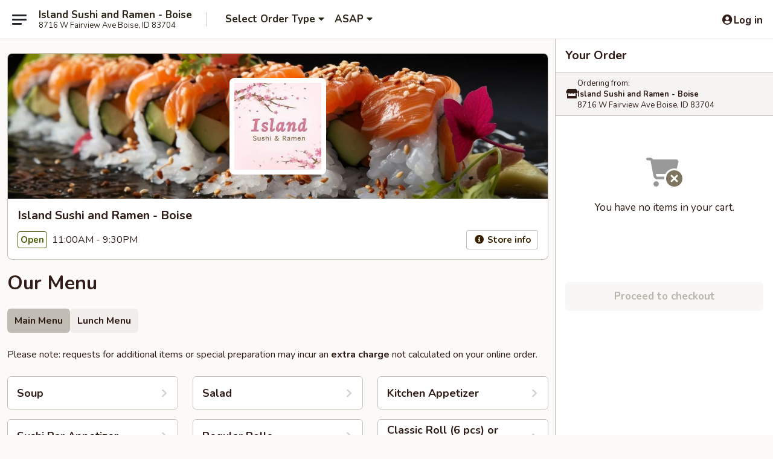

--- FILE ---
content_type: text/html; charset=utf-8
request_url: https://www.google.com/recaptcha/api2/anchor?ar=1&k=6LeS6lMUAAAAADOPnBKluMb49PS1NyzPT1kR87Re&co=aHR0cHM6Ly93d3cuaXNsYW5kc3VzaGlhbmRyYW1lbi5jb206NDQz&hl=en&v=PoyoqOPhxBO7pBk68S4YbpHZ&size=invisible&anchor-ms=20000&execute-ms=30000&cb=xvq12ybglq17
body_size: 49377
content:
<!DOCTYPE HTML><html dir="ltr" lang="en"><head><meta http-equiv="Content-Type" content="text/html; charset=UTF-8">
<meta http-equiv="X-UA-Compatible" content="IE=edge">
<title>reCAPTCHA</title>
<style type="text/css">
/* cyrillic-ext */
@font-face {
  font-family: 'Roboto';
  font-style: normal;
  font-weight: 400;
  font-stretch: 100%;
  src: url(//fonts.gstatic.com/s/roboto/v48/KFO7CnqEu92Fr1ME7kSn66aGLdTylUAMa3GUBHMdazTgWw.woff2) format('woff2');
  unicode-range: U+0460-052F, U+1C80-1C8A, U+20B4, U+2DE0-2DFF, U+A640-A69F, U+FE2E-FE2F;
}
/* cyrillic */
@font-face {
  font-family: 'Roboto';
  font-style: normal;
  font-weight: 400;
  font-stretch: 100%;
  src: url(//fonts.gstatic.com/s/roboto/v48/KFO7CnqEu92Fr1ME7kSn66aGLdTylUAMa3iUBHMdazTgWw.woff2) format('woff2');
  unicode-range: U+0301, U+0400-045F, U+0490-0491, U+04B0-04B1, U+2116;
}
/* greek-ext */
@font-face {
  font-family: 'Roboto';
  font-style: normal;
  font-weight: 400;
  font-stretch: 100%;
  src: url(//fonts.gstatic.com/s/roboto/v48/KFO7CnqEu92Fr1ME7kSn66aGLdTylUAMa3CUBHMdazTgWw.woff2) format('woff2');
  unicode-range: U+1F00-1FFF;
}
/* greek */
@font-face {
  font-family: 'Roboto';
  font-style: normal;
  font-weight: 400;
  font-stretch: 100%;
  src: url(//fonts.gstatic.com/s/roboto/v48/KFO7CnqEu92Fr1ME7kSn66aGLdTylUAMa3-UBHMdazTgWw.woff2) format('woff2');
  unicode-range: U+0370-0377, U+037A-037F, U+0384-038A, U+038C, U+038E-03A1, U+03A3-03FF;
}
/* math */
@font-face {
  font-family: 'Roboto';
  font-style: normal;
  font-weight: 400;
  font-stretch: 100%;
  src: url(//fonts.gstatic.com/s/roboto/v48/KFO7CnqEu92Fr1ME7kSn66aGLdTylUAMawCUBHMdazTgWw.woff2) format('woff2');
  unicode-range: U+0302-0303, U+0305, U+0307-0308, U+0310, U+0312, U+0315, U+031A, U+0326-0327, U+032C, U+032F-0330, U+0332-0333, U+0338, U+033A, U+0346, U+034D, U+0391-03A1, U+03A3-03A9, U+03B1-03C9, U+03D1, U+03D5-03D6, U+03F0-03F1, U+03F4-03F5, U+2016-2017, U+2034-2038, U+203C, U+2040, U+2043, U+2047, U+2050, U+2057, U+205F, U+2070-2071, U+2074-208E, U+2090-209C, U+20D0-20DC, U+20E1, U+20E5-20EF, U+2100-2112, U+2114-2115, U+2117-2121, U+2123-214F, U+2190, U+2192, U+2194-21AE, U+21B0-21E5, U+21F1-21F2, U+21F4-2211, U+2213-2214, U+2216-22FF, U+2308-230B, U+2310, U+2319, U+231C-2321, U+2336-237A, U+237C, U+2395, U+239B-23B7, U+23D0, U+23DC-23E1, U+2474-2475, U+25AF, U+25B3, U+25B7, U+25BD, U+25C1, U+25CA, U+25CC, U+25FB, U+266D-266F, U+27C0-27FF, U+2900-2AFF, U+2B0E-2B11, U+2B30-2B4C, U+2BFE, U+3030, U+FF5B, U+FF5D, U+1D400-1D7FF, U+1EE00-1EEFF;
}
/* symbols */
@font-face {
  font-family: 'Roboto';
  font-style: normal;
  font-weight: 400;
  font-stretch: 100%;
  src: url(//fonts.gstatic.com/s/roboto/v48/KFO7CnqEu92Fr1ME7kSn66aGLdTylUAMaxKUBHMdazTgWw.woff2) format('woff2');
  unicode-range: U+0001-000C, U+000E-001F, U+007F-009F, U+20DD-20E0, U+20E2-20E4, U+2150-218F, U+2190, U+2192, U+2194-2199, U+21AF, U+21E6-21F0, U+21F3, U+2218-2219, U+2299, U+22C4-22C6, U+2300-243F, U+2440-244A, U+2460-24FF, U+25A0-27BF, U+2800-28FF, U+2921-2922, U+2981, U+29BF, U+29EB, U+2B00-2BFF, U+4DC0-4DFF, U+FFF9-FFFB, U+10140-1018E, U+10190-1019C, U+101A0, U+101D0-101FD, U+102E0-102FB, U+10E60-10E7E, U+1D2C0-1D2D3, U+1D2E0-1D37F, U+1F000-1F0FF, U+1F100-1F1AD, U+1F1E6-1F1FF, U+1F30D-1F30F, U+1F315, U+1F31C, U+1F31E, U+1F320-1F32C, U+1F336, U+1F378, U+1F37D, U+1F382, U+1F393-1F39F, U+1F3A7-1F3A8, U+1F3AC-1F3AF, U+1F3C2, U+1F3C4-1F3C6, U+1F3CA-1F3CE, U+1F3D4-1F3E0, U+1F3ED, U+1F3F1-1F3F3, U+1F3F5-1F3F7, U+1F408, U+1F415, U+1F41F, U+1F426, U+1F43F, U+1F441-1F442, U+1F444, U+1F446-1F449, U+1F44C-1F44E, U+1F453, U+1F46A, U+1F47D, U+1F4A3, U+1F4B0, U+1F4B3, U+1F4B9, U+1F4BB, U+1F4BF, U+1F4C8-1F4CB, U+1F4D6, U+1F4DA, U+1F4DF, U+1F4E3-1F4E6, U+1F4EA-1F4ED, U+1F4F7, U+1F4F9-1F4FB, U+1F4FD-1F4FE, U+1F503, U+1F507-1F50B, U+1F50D, U+1F512-1F513, U+1F53E-1F54A, U+1F54F-1F5FA, U+1F610, U+1F650-1F67F, U+1F687, U+1F68D, U+1F691, U+1F694, U+1F698, U+1F6AD, U+1F6B2, U+1F6B9-1F6BA, U+1F6BC, U+1F6C6-1F6CF, U+1F6D3-1F6D7, U+1F6E0-1F6EA, U+1F6F0-1F6F3, U+1F6F7-1F6FC, U+1F700-1F7FF, U+1F800-1F80B, U+1F810-1F847, U+1F850-1F859, U+1F860-1F887, U+1F890-1F8AD, U+1F8B0-1F8BB, U+1F8C0-1F8C1, U+1F900-1F90B, U+1F93B, U+1F946, U+1F984, U+1F996, U+1F9E9, U+1FA00-1FA6F, U+1FA70-1FA7C, U+1FA80-1FA89, U+1FA8F-1FAC6, U+1FACE-1FADC, U+1FADF-1FAE9, U+1FAF0-1FAF8, U+1FB00-1FBFF;
}
/* vietnamese */
@font-face {
  font-family: 'Roboto';
  font-style: normal;
  font-weight: 400;
  font-stretch: 100%;
  src: url(//fonts.gstatic.com/s/roboto/v48/KFO7CnqEu92Fr1ME7kSn66aGLdTylUAMa3OUBHMdazTgWw.woff2) format('woff2');
  unicode-range: U+0102-0103, U+0110-0111, U+0128-0129, U+0168-0169, U+01A0-01A1, U+01AF-01B0, U+0300-0301, U+0303-0304, U+0308-0309, U+0323, U+0329, U+1EA0-1EF9, U+20AB;
}
/* latin-ext */
@font-face {
  font-family: 'Roboto';
  font-style: normal;
  font-weight: 400;
  font-stretch: 100%;
  src: url(//fonts.gstatic.com/s/roboto/v48/KFO7CnqEu92Fr1ME7kSn66aGLdTylUAMa3KUBHMdazTgWw.woff2) format('woff2');
  unicode-range: U+0100-02BA, U+02BD-02C5, U+02C7-02CC, U+02CE-02D7, U+02DD-02FF, U+0304, U+0308, U+0329, U+1D00-1DBF, U+1E00-1E9F, U+1EF2-1EFF, U+2020, U+20A0-20AB, U+20AD-20C0, U+2113, U+2C60-2C7F, U+A720-A7FF;
}
/* latin */
@font-face {
  font-family: 'Roboto';
  font-style: normal;
  font-weight: 400;
  font-stretch: 100%;
  src: url(//fonts.gstatic.com/s/roboto/v48/KFO7CnqEu92Fr1ME7kSn66aGLdTylUAMa3yUBHMdazQ.woff2) format('woff2');
  unicode-range: U+0000-00FF, U+0131, U+0152-0153, U+02BB-02BC, U+02C6, U+02DA, U+02DC, U+0304, U+0308, U+0329, U+2000-206F, U+20AC, U+2122, U+2191, U+2193, U+2212, U+2215, U+FEFF, U+FFFD;
}
/* cyrillic-ext */
@font-face {
  font-family: 'Roboto';
  font-style: normal;
  font-weight: 500;
  font-stretch: 100%;
  src: url(//fonts.gstatic.com/s/roboto/v48/KFO7CnqEu92Fr1ME7kSn66aGLdTylUAMa3GUBHMdazTgWw.woff2) format('woff2');
  unicode-range: U+0460-052F, U+1C80-1C8A, U+20B4, U+2DE0-2DFF, U+A640-A69F, U+FE2E-FE2F;
}
/* cyrillic */
@font-face {
  font-family: 'Roboto';
  font-style: normal;
  font-weight: 500;
  font-stretch: 100%;
  src: url(//fonts.gstatic.com/s/roboto/v48/KFO7CnqEu92Fr1ME7kSn66aGLdTylUAMa3iUBHMdazTgWw.woff2) format('woff2');
  unicode-range: U+0301, U+0400-045F, U+0490-0491, U+04B0-04B1, U+2116;
}
/* greek-ext */
@font-face {
  font-family: 'Roboto';
  font-style: normal;
  font-weight: 500;
  font-stretch: 100%;
  src: url(//fonts.gstatic.com/s/roboto/v48/KFO7CnqEu92Fr1ME7kSn66aGLdTylUAMa3CUBHMdazTgWw.woff2) format('woff2');
  unicode-range: U+1F00-1FFF;
}
/* greek */
@font-face {
  font-family: 'Roboto';
  font-style: normal;
  font-weight: 500;
  font-stretch: 100%;
  src: url(//fonts.gstatic.com/s/roboto/v48/KFO7CnqEu92Fr1ME7kSn66aGLdTylUAMa3-UBHMdazTgWw.woff2) format('woff2');
  unicode-range: U+0370-0377, U+037A-037F, U+0384-038A, U+038C, U+038E-03A1, U+03A3-03FF;
}
/* math */
@font-face {
  font-family: 'Roboto';
  font-style: normal;
  font-weight: 500;
  font-stretch: 100%;
  src: url(//fonts.gstatic.com/s/roboto/v48/KFO7CnqEu92Fr1ME7kSn66aGLdTylUAMawCUBHMdazTgWw.woff2) format('woff2');
  unicode-range: U+0302-0303, U+0305, U+0307-0308, U+0310, U+0312, U+0315, U+031A, U+0326-0327, U+032C, U+032F-0330, U+0332-0333, U+0338, U+033A, U+0346, U+034D, U+0391-03A1, U+03A3-03A9, U+03B1-03C9, U+03D1, U+03D5-03D6, U+03F0-03F1, U+03F4-03F5, U+2016-2017, U+2034-2038, U+203C, U+2040, U+2043, U+2047, U+2050, U+2057, U+205F, U+2070-2071, U+2074-208E, U+2090-209C, U+20D0-20DC, U+20E1, U+20E5-20EF, U+2100-2112, U+2114-2115, U+2117-2121, U+2123-214F, U+2190, U+2192, U+2194-21AE, U+21B0-21E5, U+21F1-21F2, U+21F4-2211, U+2213-2214, U+2216-22FF, U+2308-230B, U+2310, U+2319, U+231C-2321, U+2336-237A, U+237C, U+2395, U+239B-23B7, U+23D0, U+23DC-23E1, U+2474-2475, U+25AF, U+25B3, U+25B7, U+25BD, U+25C1, U+25CA, U+25CC, U+25FB, U+266D-266F, U+27C0-27FF, U+2900-2AFF, U+2B0E-2B11, U+2B30-2B4C, U+2BFE, U+3030, U+FF5B, U+FF5D, U+1D400-1D7FF, U+1EE00-1EEFF;
}
/* symbols */
@font-face {
  font-family: 'Roboto';
  font-style: normal;
  font-weight: 500;
  font-stretch: 100%;
  src: url(//fonts.gstatic.com/s/roboto/v48/KFO7CnqEu92Fr1ME7kSn66aGLdTylUAMaxKUBHMdazTgWw.woff2) format('woff2');
  unicode-range: U+0001-000C, U+000E-001F, U+007F-009F, U+20DD-20E0, U+20E2-20E4, U+2150-218F, U+2190, U+2192, U+2194-2199, U+21AF, U+21E6-21F0, U+21F3, U+2218-2219, U+2299, U+22C4-22C6, U+2300-243F, U+2440-244A, U+2460-24FF, U+25A0-27BF, U+2800-28FF, U+2921-2922, U+2981, U+29BF, U+29EB, U+2B00-2BFF, U+4DC0-4DFF, U+FFF9-FFFB, U+10140-1018E, U+10190-1019C, U+101A0, U+101D0-101FD, U+102E0-102FB, U+10E60-10E7E, U+1D2C0-1D2D3, U+1D2E0-1D37F, U+1F000-1F0FF, U+1F100-1F1AD, U+1F1E6-1F1FF, U+1F30D-1F30F, U+1F315, U+1F31C, U+1F31E, U+1F320-1F32C, U+1F336, U+1F378, U+1F37D, U+1F382, U+1F393-1F39F, U+1F3A7-1F3A8, U+1F3AC-1F3AF, U+1F3C2, U+1F3C4-1F3C6, U+1F3CA-1F3CE, U+1F3D4-1F3E0, U+1F3ED, U+1F3F1-1F3F3, U+1F3F5-1F3F7, U+1F408, U+1F415, U+1F41F, U+1F426, U+1F43F, U+1F441-1F442, U+1F444, U+1F446-1F449, U+1F44C-1F44E, U+1F453, U+1F46A, U+1F47D, U+1F4A3, U+1F4B0, U+1F4B3, U+1F4B9, U+1F4BB, U+1F4BF, U+1F4C8-1F4CB, U+1F4D6, U+1F4DA, U+1F4DF, U+1F4E3-1F4E6, U+1F4EA-1F4ED, U+1F4F7, U+1F4F9-1F4FB, U+1F4FD-1F4FE, U+1F503, U+1F507-1F50B, U+1F50D, U+1F512-1F513, U+1F53E-1F54A, U+1F54F-1F5FA, U+1F610, U+1F650-1F67F, U+1F687, U+1F68D, U+1F691, U+1F694, U+1F698, U+1F6AD, U+1F6B2, U+1F6B9-1F6BA, U+1F6BC, U+1F6C6-1F6CF, U+1F6D3-1F6D7, U+1F6E0-1F6EA, U+1F6F0-1F6F3, U+1F6F7-1F6FC, U+1F700-1F7FF, U+1F800-1F80B, U+1F810-1F847, U+1F850-1F859, U+1F860-1F887, U+1F890-1F8AD, U+1F8B0-1F8BB, U+1F8C0-1F8C1, U+1F900-1F90B, U+1F93B, U+1F946, U+1F984, U+1F996, U+1F9E9, U+1FA00-1FA6F, U+1FA70-1FA7C, U+1FA80-1FA89, U+1FA8F-1FAC6, U+1FACE-1FADC, U+1FADF-1FAE9, U+1FAF0-1FAF8, U+1FB00-1FBFF;
}
/* vietnamese */
@font-face {
  font-family: 'Roboto';
  font-style: normal;
  font-weight: 500;
  font-stretch: 100%;
  src: url(//fonts.gstatic.com/s/roboto/v48/KFO7CnqEu92Fr1ME7kSn66aGLdTylUAMa3OUBHMdazTgWw.woff2) format('woff2');
  unicode-range: U+0102-0103, U+0110-0111, U+0128-0129, U+0168-0169, U+01A0-01A1, U+01AF-01B0, U+0300-0301, U+0303-0304, U+0308-0309, U+0323, U+0329, U+1EA0-1EF9, U+20AB;
}
/* latin-ext */
@font-face {
  font-family: 'Roboto';
  font-style: normal;
  font-weight: 500;
  font-stretch: 100%;
  src: url(//fonts.gstatic.com/s/roboto/v48/KFO7CnqEu92Fr1ME7kSn66aGLdTylUAMa3KUBHMdazTgWw.woff2) format('woff2');
  unicode-range: U+0100-02BA, U+02BD-02C5, U+02C7-02CC, U+02CE-02D7, U+02DD-02FF, U+0304, U+0308, U+0329, U+1D00-1DBF, U+1E00-1E9F, U+1EF2-1EFF, U+2020, U+20A0-20AB, U+20AD-20C0, U+2113, U+2C60-2C7F, U+A720-A7FF;
}
/* latin */
@font-face {
  font-family: 'Roboto';
  font-style: normal;
  font-weight: 500;
  font-stretch: 100%;
  src: url(//fonts.gstatic.com/s/roboto/v48/KFO7CnqEu92Fr1ME7kSn66aGLdTylUAMa3yUBHMdazQ.woff2) format('woff2');
  unicode-range: U+0000-00FF, U+0131, U+0152-0153, U+02BB-02BC, U+02C6, U+02DA, U+02DC, U+0304, U+0308, U+0329, U+2000-206F, U+20AC, U+2122, U+2191, U+2193, U+2212, U+2215, U+FEFF, U+FFFD;
}
/* cyrillic-ext */
@font-face {
  font-family: 'Roboto';
  font-style: normal;
  font-weight: 900;
  font-stretch: 100%;
  src: url(//fonts.gstatic.com/s/roboto/v48/KFO7CnqEu92Fr1ME7kSn66aGLdTylUAMa3GUBHMdazTgWw.woff2) format('woff2');
  unicode-range: U+0460-052F, U+1C80-1C8A, U+20B4, U+2DE0-2DFF, U+A640-A69F, U+FE2E-FE2F;
}
/* cyrillic */
@font-face {
  font-family: 'Roboto';
  font-style: normal;
  font-weight: 900;
  font-stretch: 100%;
  src: url(//fonts.gstatic.com/s/roboto/v48/KFO7CnqEu92Fr1ME7kSn66aGLdTylUAMa3iUBHMdazTgWw.woff2) format('woff2');
  unicode-range: U+0301, U+0400-045F, U+0490-0491, U+04B0-04B1, U+2116;
}
/* greek-ext */
@font-face {
  font-family: 'Roboto';
  font-style: normal;
  font-weight: 900;
  font-stretch: 100%;
  src: url(//fonts.gstatic.com/s/roboto/v48/KFO7CnqEu92Fr1ME7kSn66aGLdTylUAMa3CUBHMdazTgWw.woff2) format('woff2');
  unicode-range: U+1F00-1FFF;
}
/* greek */
@font-face {
  font-family: 'Roboto';
  font-style: normal;
  font-weight: 900;
  font-stretch: 100%;
  src: url(//fonts.gstatic.com/s/roboto/v48/KFO7CnqEu92Fr1ME7kSn66aGLdTylUAMa3-UBHMdazTgWw.woff2) format('woff2');
  unicode-range: U+0370-0377, U+037A-037F, U+0384-038A, U+038C, U+038E-03A1, U+03A3-03FF;
}
/* math */
@font-face {
  font-family: 'Roboto';
  font-style: normal;
  font-weight: 900;
  font-stretch: 100%;
  src: url(//fonts.gstatic.com/s/roboto/v48/KFO7CnqEu92Fr1ME7kSn66aGLdTylUAMawCUBHMdazTgWw.woff2) format('woff2');
  unicode-range: U+0302-0303, U+0305, U+0307-0308, U+0310, U+0312, U+0315, U+031A, U+0326-0327, U+032C, U+032F-0330, U+0332-0333, U+0338, U+033A, U+0346, U+034D, U+0391-03A1, U+03A3-03A9, U+03B1-03C9, U+03D1, U+03D5-03D6, U+03F0-03F1, U+03F4-03F5, U+2016-2017, U+2034-2038, U+203C, U+2040, U+2043, U+2047, U+2050, U+2057, U+205F, U+2070-2071, U+2074-208E, U+2090-209C, U+20D0-20DC, U+20E1, U+20E5-20EF, U+2100-2112, U+2114-2115, U+2117-2121, U+2123-214F, U+2190, U+2192, U+2194-21AE, U+21B0-21E5, U+21F1-21F2, U+21F4-2211, U+2213-2214, U+2216-22FF, U+2308-230B, U+2310, U+2319, U+231C-2321, U+2336-237A, U+237C, U+2395, U+239B-23B7, U+23D0, U+23DC-23E1, U+2474-2475, U+25AF, U+25B3, U+25B7, U+25BD, U+25C1, U+25CA, U+25CC, U+25FB, U+266D-266F, U+27C0-27FF, U+2900-2AFF, U+2B0E-2B11, U+2B30-2B4C, U+2BFE, U+3030, U+FF5B, U+FF5D, U+1D400-1D7FF, U+1EE00-1EEFF;
}
/* symbols */
@font-face {
  font-family: 'Roboto';
  font-style: normal;
  font-weight: 900;
  font-stretch: 100%;
  src: url(//fonts.gstatic.com/s/roboto/v48/KFO7CnqEu92Fr1ME7kSn66aGLdTylUAMaxKUBHMdazTgWw.woff2) format('woff2');
  unicode-range: U+0001-000C, U+000E-001F, U+007F-009F, U+20DD-20E0, U+20E2-20E4, U+2150-218F, U+2190, U+2192, U+2194-2199, U+21AF, U+21E6-21F0, U+21F3, U+2218-2219, U+2299, U+22C4-22C6, U+2300-243F, U+2440-244A, U+2460-24FF, U+25A0-27BF, U+2800-28FF, U+2921-2922, U+2981, U+29BF, U+29EB, U+2B00-2BFF, U+4DC0-4DFF, U+FFF9-FFFB, U+10140-1018E, U+10190-1019C, U+101A0, U+101D0-101FD, U+102E0-102FB, U+10E60-10E7E, U+1D2C0-1D2D3, U+1D2E0-1D37F, U+1F000-1F0FF, U+1F100-1F1AD, U+1F1E6-1F1FF, U+1F30D-1F30F, U+1F315, U+1F31C, U+1F31E, U+1F320-1F32C, U+1F336, U+1F378, U+1F37D, U+1F382, U+1F393-1F39F, U+1F3A7-1F3A8, U+1F3AC-1F3AF, U+1F3C2, U+1F3C4-1F3C6, U+1F3CA-1F3CE, U+1F3D4-1F3E0, U+1F3ED, U+1F3F1-1F3F3, U+1F3F5-1F3F7, U+1F408, U+1F415, U+1F41F, U+1F426, U+1F43F, U+1F441-1F442, U+1F444, U+1F446-1F449, U+1F44C-1F44E, U+1F453, U+1F46A, U+1F47D, U+1F4A3, U+1F4B0, U+1F4B3, U+1F4B9, U+1F4BB, U+1F4BF, U+1F4C8-1F4CB, U+1F4D6, U+1F4DA, U+1F4DF, U+1F4E3-1F4E6, U+1F4EA-1F4ED, U+1F4F7, U+1F4F9-1F4FB, U+1F4FD-1F4FE, U+1F503, U+1F507-1F50B, U+1F50D, U+1F512-1F513, U+1F53E-1F54A, U+1F54F-1F5FA, U+1F610, U+1F650-1F67F, U+1F687, U+1F68D, U+1F691, U+1F694, U+1F698, U+1F6AD, U+1F6B2, U+1F6B9-1F6BA, U+1F6BC, U+1F6C6-1F6CF, U+1F6D3-1F6D7, U+1F6E0-1F6EA, U+1F6F0-1F6F3, U+1F6F7-1F6FC, U+1F700-1F7FF, U+1F800-1F80B, U+1F810-1F847, U+1F850-1F859, U+1F860-1F887, U+1F890-1F8AD, U+1F8B0-1F8BB, U+1F8C0-1F8C1, U+1F900-1F90B, U+1F93B, U+1F946, U+1F984, U+1F996, U+1F9E9, U+1FA00-1FA6F, U+1FA70-1FA7C, U+1FA80-1FA89, U+1FA8F-1FAC6, U+1FACE-1FADC, U+1FADF-1FAE9, U+1FAF0-1FAF8, U+1FB00-1FBFF;
}
/* vietnamese */
@font-face {
  font-family: 'Roboto';
  font-style: normal;
  font-weight: 900;
  font-stretch: 100%;
  src: url(//fonts.gstatic.com/s/roboto/v48/KFO7CnqEu92Fr1ME7kSn66aGLdTylUAMa3OUBHMdazTgWw.woff2) format('woff2');
  unicode-range: U+0102-0103, U+0110-0111, U+0128-0129, U+0168-0169, U+01A0-01A1, U+01AF-01B0, U+0300-0301, U+0303-0304, U+0308-0309, U+0323, U+0329, U+1EA0-1EF9, U+20AB;
}
/* latin-ext */
@font-face {
  font-family: 'Roboto';
  font-style: normal;
  font-weight: 900;
  font-stretch: 100%;
  src: url(//fonts.gstatic.com/s/roboto/v48/KFO7CnqEu92Fr1ME7kSn66aGLdTylUAMa3KUBHMdazTgWw.woff2) format('woff2');
  unicode-range: U+0100-02BA, U+02BD-02C5, U+02C7-02CC, U+02CE-02D7, U+02DD-02FF, U+0304, U+0308, U+0329, U+1D00-1DBF, U+1E00-1E9F, U+1EF2-1EFF, U+2020, U+20A0-20AB, U+20AD-20C0, U+2113, U+2C60-2C7F, U+A720-A7FF;
}
/* latin */
@font-face {
  font-family: 'Roboto';
  font-style: normal;
  font-weight: 900;
  font-stretch: 100%;
  src: url(//fonts.gstatic.com/s/roboto/v48/KFO7CnqEu92Fr1ME7kSn66aGLdTylUAMa3yUBHMdazQ.woff2) format('woff2');
  unicode-range: U+0000-00FF, U+0131, U+0152-0153, U+02BB-02BC, U+02C6, U+02DA, U+02DC, U+0304, U+0308, U+0329, U+2000-206F, U+20AC, U+2122, U+2191, U+2193, U+2212, U+2215, U+FEFF, U+FFFD;
}

</style>
<link rel="stylesheet" type="text/css" href="https://www.gstatic.com/recaptcha/releases/PoyoqOPhxBO7pBk68S4YbpHZ/styles__ltr.css">
<script nonce="lo7aqDPuZl7EZMMdWb2B_w" type="text/javascript">window['__recaptcha_api'] = 'https://www.google.com/recaptcha/api2/';</script>
<script type="text/javascript" src="https://www.gstatic.com/recaptcha/releases/PoyoqOPhxBO7pBk68S4YbpHZ/recaptcha__en.js" nonce="lo7aqDPuZl7EZMMdWb2B_w">
      
    </script></head>
<body><div id="rc-anchor-alert" class="rc-anchor-alert"></div>
<input type="hidden" id="recaptcha-token" value="[base64]">
<script type="text/javascript" nonce="lo7aqDPuZl7EZMMdWb2B_w">
      recaptcha.anchor.Main.init("[\x22ainput\x22,[\x22bgdata\x22,\x22\x22,\[base64]/[base64]/[base64]/[base64]/cjw8ejpyPj4+eil9Y2F0Y2gobCl7dGhyb3cgbDt9fSxIPWZ1bmN0aW9uKHcsdCx6KXtpZih3PT0xOTR8fHc9PTIwOCl0LnZbd10/dC52W3ddLmNvbmNhdCh6KTp0LnZbd109b2Yoeix0KTtlbHNle2lmKHQuYkImJnchPTMxNylyZXR1cm47dz09NjZ8fHc9PTEyMnx8dz09NDcwfHx3PT00NHx8dz09NDE2fHx3PT0zOTd8fHc9PTQyMXx8dz09Njh8fHc9PTcwfHx3PT0xODQ/[base64]/[base64]/[base64]/bmV3IGRbVl0oSlswXSk6cD09Mj9uZXcgZFtWXShKWzBdLEpbMV0pOnA9PTM/bmV3IGRbVl0oSlswXSxKWzFdLEpbMl0pOnA9PTQ/[base64]/[base64]/[base64]/[base64]\x22,\[base64]\x22,\[base64]/[base64]/DlyrDsQrCq8Ojwp0qPy3DnVnDqMKlacO+w4M+w4kmw6TCrsOmwq5zUAjCjQ9KeDMcwofDocKTFsOZwrHCvT5Zwo0zAzfDmcOCQMOqEsKoesKDw5rCiHFbw5vCjMKqwr5GwqbCuUnDpcKycMO2w4JPwqjCmwnCsVpbZwDCgsKHw7p0UE/[base64]/DscKVwpE2J8KKw4V7VzzDusKowonDijHCpgbDjcOGJUHCncOQVVLDvMKzw7URwoHCjgxIwqDCuXrDri/Dl8Oqw7zDl2Iew6XDu8KQwo3DnGzCssKMw5nDnMOZesK4IwMkMMObSEVLLlIBw7phw4zDkzfCg3LDoMOvCwrDnT7CjsOKA8KzwozCtsOEw4USw6fDq2zCtGwOSHkRw47DsADDhMOGw5fCrsKGfcOaw6ceGBZSwpUkNltUBShJEcOXBkrDkMK/[base64]/DghzCkMKZwr5JcTgrS0w7wr/CgMKrw5LCmsOJCVLDnW8yVsK2w5RSTcKYw67DuCdqw4PCpcKVGSFAwpshVMOpdsKiwptWK0/DinkGQcOnGS3CjcKUW8KmZnbCg0LCqcOvJAtNw6cAwr/Cl3XDmzTCrx3Cs8OtwqLCkMODFsO9w7toGcOTw6cxwo9EZsODMwPCuC4vwqTDoMK2w5DDnU7Cq23CuhZoG8OuS8KEByHDnsOrw7dHw5ogYTbCmAjCrcKIwp3CisK8worDicKxwpTCuVTDpDIkKwHCgwBCw6HDs8OdC0wbFCFVw4rCmsOWw7ULb8OOH8OmNGgywp/DjcO5wqLCqcKNahrCoMKmw6hbw7fCiRkYMMK2w41EPDHDqsOGHcObPH/CuEksYnhnRcO1csKDwo8mBcO8wobCtzZNw77CoMOFw47DlMKowq/ClcKgSMKhc8OSw4pYRcKjw61CPcOXw7PCmMKGSMOrwrYyGsKawptFwprCosKzJ8OjLmLDnz4GW8Kaw6gzwq5Zw6B3w4d8wp3DmTBlUMKBFMOjwqw/[base64]/[base64]/[base64]/[base64]/DmcK9w64+L2kaNsKEw73Cj8Ogw5PDosOVwrTCk2d/[base64]/wq7DksKSwobCuk5SK1snByckAcKgw5wEcVzDmcODC8K5MGfChTrCpmfCucO6w5TDuTDDscK7w6DCtcOaH8KUYMOqOxLCoXg/MMKzw4bCl8OxwpfDqMKCwqJDwo1QwoPDjcKVW8OJwqLCv2HDucObImPCgMO8wpIzZSLCgMKUccOQXsKEw6zCkcKcYArCkVvCu8KAw6R/wpRxw51wVW0eCBZZwrHClCjDlAY+QC9tw4Esej4GEcO4InZ7w7cmMgEIw6wNVMKAbMKmdSHDlEPDisKPw4XDlRjCvsOxH00vWUXCgsKiw7zDgsO/QsKZJcOVwrPCsmfDo8OHMnHCisO/CcOzwoTCgcOgaBLDhwnDsT3Cu8O+Q8OzNcKNdcOSw5QwO8KtwonCu8OdYy/CnBYpwojCqHEqw5F4w7HDosODw4kBAsK1woTDm1LCrUXDuMKBcWdTV8Kqw6zDtcKXSlgWw43DkMKYwp89bMO4wrbDgX5qw57DoRAcwo/[base64]/[base64]/CgMOpClfDiMKawokPwoIbw7vCosOuMH/ClcK6VMOtw4DCmsOOwq9Ow6xhDC/[base64]/DiwbCuiTDnsOYwqjDoyfCvE/DtsOgwrVxwq9GwqNZGsKOwrHDlTdOccKxw5VaWcK6PcOWTcKmdyxUP8KvE8OAaFAEVlxhw7lCw7PDonYFa8KFQWArwqR8GmXCoQXDisOZwqBowpzCqsK3wo3Dk0PDomIRwpwxR8ORw6BSw5/DsMKfEMKHw5HDpzsew7ExacKpw5UsO2Yxw7XDjMK/LsO7w4QUeCrCtMOeSMKQwovCksOPw5oiA8KNw73CrsO9TMK7WyDDosOawoHCnxHDsj/[base64]/CtcO6w5bCiUrDo8OowpJ1DMOQX2AjLCYnwpTDqW/[base64]/[base64]/CkcK6IGrDtMOMw7TCrjobb8OTwpcjSVA3VcONwqTDpizDh1wRwqh1aMKBQiRFwrbDnMORDVEjWBTDhMK/P1/CgQzCqMKeVMOadyEXwpxUf8KOwq/Dqil4PMKlCsO0bVvCnMOywpd1w5HDh3fDu8OZw7EyXBUyw4XDhsKrwoNEw7V2EMO8Fhl3w5nCnMONLHLCrSfCtQN4a8Orw6NeD8OAZnprw73DhBxkYMOkTsOKwpfCgsOMQ8KoworCmW3CssO8VXQkcEozSGDCgCXDscKkQ8KeDMKnE33Dk2V1dCAlRcO5w5oJwq/Dpgg0W093FsKAwpBlejpzVwQ/w59wwq9wJER4H8Kxw6hSwrgBXntmL0VQNUbCtMOUP09TwrHCssKcBMKBFQbDuATCrhw9SAXDhsKdXcKVVsO/[base64]/Ck8KPwqNNZmpJKMO+NMKGwosyDMOoBMKUVcOYw7bCqWzCrEnCusKZw6vDhsOdwoZkacKrwqvDtWNfMXPDnQ4Cw5cPwrodwoDCsnDCsMOkw4LDoUpawqXCocO/ICDClcOVwohbwrHCmhB4w5NwwpELw7Jjw7/DmsO4TsOEwokYwrd5E8KTEcO4DnbCnGTDi8KtasKILMOswogXw6wyJsOLwr16wrFww6xoX8Kgw7zDpcOkd35ew6YYw7/CncOFG8OzwqLCscORw4kbwrnCkcKTw7zDt8OxFw9Dw7Vxw6UzNxBewrxJJMOKYcOUwod8w4p5wrLCrMKXw7gJAsKvwpLCssK/[base64]/DnUMICSU/wrokw6jCksKbw6lnVcO8wp1Rw7PCmABhwpnDmgnCpMOgJ1wYwpRGJR1Bw5TClE3Dq8KsH8OOahUhXsORwp3Cg1nCiMKcdsOWw7fCplHCvWYMDcOxf2bCjMOzwrQUwpTCv2TDhHcnw5wmbXfDksKVO8Kgw4HDugwJYDMiGMKxcMKFcQrCv8OOQMK4wpVABMKlwqp5OcK/w5sMB1DDp8Onw73ClcONw4J/TQtCwqrDvHARCnTCnw15wo1twp7CuCl9wq0uQz1xw5EBwr/DhcKQw5zCmi5Gw5QEB8KXwr8LIcK0w7rCi8KdZ8K+w5xxS0Uyw5XDv8OlVxLDgMOow6J+w7zDkHYUwrMPQcKfwrTCg8KJDMK0OwHCly1xcQzDkcKWLTTCnFPDkMKqwrnCtsO+w7wJTjvCj3fDom8ZwqdVVMKHCMKACk3Dq8KgwqwqwqtEUmrCtG/Cp8K4SCczHF8sbgjDh8KawpYJwonCjMKLwqpzJxkrbHQaI8KmBcKGw5wqccKkw5hLwq5Dw5rDrzzDlizCgMKbQT4Cw4TCpCpWw4fDgcKdw5QYw4JcF8Oxwp8oDsKQw60aw4/DjsO1R8KMw67Do8OJXcKVFcKlVMOhOCnCti/DmzlBwqHDpj1CCCHCosOKDsOmw4hmwrgjdsO8woHDuMK5YSbCmilnw5HCrTfDkgYTwqlUw53Cn3oIVilkw7TDskMUwrzDmcKZw5wWw6JBw7XCmcKrNQovUg/DhXcMQ8OaJ8OPN1TClcKjUVRkwoLDgcORw63CrEDDm8KdEgASwpdXwp7Co1HDkMO7w5zCpsOiwrrDjcOowqh8McOJClZmw4QDFHYyw4giwpDDu8Ofw49zIcKOXMOlDsKZFUTCq0jDjhM4w4DCgMOuY1QlXHnCny8+I2TCj8KGQ0nDiSbDnX/Ct3QGwpxBcivCjcK3ScKbw43CqsKAw7PCtmIXAcKDXg/Dj8K+w77CkC/Ct17ChsOkOsOESsKNwqZmwq/CrSBFOXhlw4lGwpBiAkp8OXZ0w5dQw4sJw5bDl3YAAjTCrcO1w7pNw7QRw6PCmsKSwpHCmcKib8OKKxlaw5wDw70Ew6dTw5EIwoTDhmbDplbCkcKBw61mN2xDwqbDjsKlLsOkWVo+wrAeJC4GV8OiVxgHXcOlGsO4w4PDk8KjAT/Ch8KGGAZvd3kQw5DCnirDkXbDiHAFRcKFdifDjkBKZcKEMsOXW8OAw7rDg8OZBnUaw7jCqMOnw4gNcjp/fE/CoBJnw7TCgsKiV0LCoyZJUwvCpknDjMK5YgluCgvDtERPwq8mwrjCiMKewp/CplbCvsKTVcO3wqfCjQYrw6zCo3DDoAMhfEzCplVKwq0dO8Oxw4gGw69WwpgLw6E+w71oEcK8w6IIw43DjwA5DQbCtMKaAcOaLsOPw5QZHsKoQwnCmQYFw6jCkW7DkHdjwq0Uw7YKGkQ5JirDuR7Do8O+JcOGWjnDpcKpw4NvJx53w6XDvsKhAiLDqjtWw6/Dm8K+wrrCi8K9acOVeElfYQl+w41bw6F7w5Isw5XCnEDDngrDoQxRwpzDlUE4wplUMgl1w4fCuAjDs8KzMTh/IWjDtzfCv8KhNUnChMOSw5pPNDEuwrYDf8K7E8Kzwq9Ow7MVZsOBQ8Knwqt1wp3CpkfChMKtwpQAV8Kyw6x+O27CqX5qZcO1SsOwVcOtBMKuNFvDqx3CjF/DmDjCsTbDuMOowqtWwqZ0w5XCn8Kbw6LDkXpvw4seIsKmwoLDj8K/[base64]/Dsl3CgnNufMOxUi7DqSxhw5TDr2IWwqt7woEab0bDhMOmLsOAW8OeYMKPPcKkbMOFVhhSIcKjUsOuVVxEw53CrDbConrCrgTCjW/Dv21Xw7g3JMOrf3wHwrPDiARfJm/Cglg0wqjDuk3DosOlw6bCg2gqw43DpS49wpnDpcOEwoLDsMKOFlbCnMK0HG0cwosIwolGwqjDqVzCqi/[base64]/DvHUEwoTDncKXwojDm8Kfw6tzMzjCksKgEGoXwrHClcKFGxtOKcKCwrPCsRTDgcOrdmsgwpXCgcKlJ8OAUlbCnsOzw6XDm8Kzw4HDtXphw5d9XzJ1w6pRFmcLE2HDqcOMJ3/ChEzCglTDoMOdW0HCucOxIGvCrHLCgF9LIsODw7DCjG/DpA40EVrCsVHDtcKBw6A6BFAAUcOPQsOWwpDCucOOBRfDhQXDkcOjOcOEw4/[base64]/wrvDnRvCusO+w6/CvSbDn8Kqw4XDlMKAJ8K7YUxQw5fCrSg8bMKswpHDkcKLw4TCrMKYfcK0w5/[base64]/CosOQORDCqcK4wr8mFVPCpsOow5xbwow3IcO5KMK+NTDCon1sbsKBw4bDrDl7TMONPsKhw6gpbMKpwrkuPlANwp0cNUrCksOQw71vZDTDmF0eYB/CugAVH8KHwr3CmgwhwpjChsKOw4cIG8KPw7jDtcOdG8Opw6LDtRDDuSsJLcK5wo4nw4N9NMKWwpIfQcKxw7zCmHwKGTHDsgcVRyhPw6rCuV3CpcKfw4XDnVp+OMKnQR/CiUrDthDDjyHDig/DlsK+w5TDrhNfwq5JJ8O6wpvCi0LCosOCXcOsw6PDmSQRTGrDt8KGwqzDo09XA1DDjMOSJMK6w6pkwo/Du8KtWk7CtUvDlibCj8OiwpHDgFplcMOLIcOgHMKrw5BawoXCtk7DosO/[base64]/w5/DkR7CpMKrJcKCwop+w5PCmMOQw5p/[base64]/CqATDjgMawqfDhMOJwrXCtsKcBlHCncOEwoYKwoHCr8KKw7vCq1jDlMK7w6/DlgzCm8OowqXDk3bCmcKufDvDt8KSw5DDq1PDpCfDjV4jw4VzP8O6UMOXw7TCjULCs8K0w5VKRMOnwp7CicKjEGApwq7CiUPCpsK7w7tHwrEWF8KjAMKaWMOPTS07wqBbBsOFwrfCi1XDgTpMwq3Ds8KtK8OSwrwxQcK/[base64]/Cii8twrLDl8KEZcOiZsKkHsK8w47DuGHCr8OwwrHCssK/EVBnw5PCrcOzwrPDljgRRMKqw4HChwtTwoDCo8KHw6/DicOhwq7DiMOvOcOpwqzDnUzDhGDDsBogwpN9w5PCvQQBwpXDjsKBw4fCtAxROxh5DMObUcKjc8OgYsK8cypiwqRvw5o9wrFvA2XDkx4MYcKUb8K/w6s8wo/DmMKyf1DCk1Yjw7s7wrLCghF8wqRlwrs3GWvDtGBUCEVcw5bDvMOdPsKxKHHDlsOmwoAjw6rDkMOGCcKJwo5jwrwxEHc0wqJCCBbCjR3CoAPDpljDtSfDvxNjwr7ChDjDqsOTw7zDpzrCscObcwR/[base64]/[base64]/DihrCgsOvD2I8w4tJw5rDscO9w7xCABfCr8OFBGtTCV0TKcOxwpN0wqJ+ahJ6w69Qwq/Cg8OPwp/DosOHwrZ6ScKtw5FTw4HDgsOaw4cgZ8KoXXPDr8KVwpEDG8KPw6HCm8ObaMKfw6N3w6lbw61uwp/DicKOw6Q+w5LChX/DlkAIw6/DoGDClhd6ZXfCuXnClsOSw73Cn07Cr8Opw6TCnlnDlMOHesOXw5DCi8OeSxRuw5DCpsOLUF/DnX12w5XDmAwFw7JXKHfCqEJbw68cMCPDpzHDiDTCo2dBF3MrRcOAw71dOsKLPzDDgcOzworDicOfUMO3e8KlwqjDhijDocOIb2Ysw57DvzzDtsKRC8OoNsOjw4DDk8OWPsK6w6fCscOjTsKNw43DqsKXwqzCn8OmXjB8w4/Dn0DDmcOkw59AScKAwpBQdsKoXMKAMDDCpcOcAcOyaMOCwpMeXsOUwrjDnmwlwrY8JAoSPMObajDDsn0JBsOAQcOGw7PDoyfCvhrDsX08w6vCtWk5wpHCvjpyOxfDpcOzw7QHw492OQbDkmdXwqTDrUgzKznDgsOBw73Dnmx2ZMKFw5Aew5/Cm8KDwrnDu8OSD8K7wrgcFMOvdsKAKsOhBWkCwrzCmsK8KMK0cx9NIsOcAQ/DpcOKw78BYBvDo1nDjDbClcOHw7nCpgDCoA7CncOMwrkBw41Gwqcdw6/[base64]/Ds2RVwoICw4ppcsK9w4ZnL8OnQMKkw5dtw5wZIA1qwr/CrU5ow44qG8Otw6MUwr/[base64]/wqLDsMK7GBDClsONw5N0ecKxMAzClHzDu8O/wobDgBjChcONe1HDvmfDjC1OL8K7w7MtwrEKw4oZw5h1wr4fPltmIwF9U8KYwr/[base64]/EMOAwpDChMKAWxEuwqhTeEvCr8KZwqoYwrwlwqbCpUDDscK8Dx7DtDFMXsK/eAjDtgw7SsKtw7ouHmFnRMOfw4VJLMKsY8OmE34EUWDCg8OccMOmTVPCsMOAFDjCiBnDpzYDwrLDrWcMV8OWwo3DvCAeOzV2w53CsMOpaS0II8OYPsKYw4TCh1fCrsO6KcOtw6Rcw4XCi8Ktw7rDo3TDl0fDscOsw5nCoUTCmXvCt8K2w6AOw6hrwoNVSUIpw4LCgsK/[base64]/DpsKjTCzCiwDDp8OAF8KvwqAnwp7CisOzwqrDncKNWcO5w6rCmUUdScONwqPCkcOMLn/[base64]/[base64]/[base64]/[base64]/Ci3dSSQ0+w5xVZMKncsOBw7rDsR/[base64]/DlHxlwq0zw73Cv8OrQhkPw7HDqcOtw6UAf1/DrMKTcMOWFsO7QMKkw4xINmlmw4sRwqnCm1nDnsKYK8OXw4zCsMOPwozDtSBVUmhJw5VgE8Kbw4g/BgDCpivDtMOjwoTDucKfw5rCj8KZCnTDqcKwwp/CilzCl8OuLVrCmMK/woHDoFHCvRAqwoszw7bDrMOUZkdCIlvCgMOZw7/Cv8KRTMOmfcKkJMK6VcKmEcOdcSvCvQF6IcKwworDoMK5wqDCh0Q3McKJworDs8KmXH8Jw5HCnsK7egPCmH4CDzXCiAx9YMOOVhvDjyEEeXzChcKnejLCk0QVw6wvGcOtIMKUw5PDo8Ozwqx1wqvCpQjCv8Kmw4nDqXkow7rCmsKtwr8gwp1RNcORw44kIcOXT2A0wq/CisKbw55pwohqwp3ClsKBasOJL8OFN8KMAcKbw54SND/DinHDjMOpwrwhQcO/[base64]/CgcOoVl/Cp8KkQMKBw7Ecw5w1DcOeRsKlLMK0w7kNfMOuBTLCgGIZHlo/w4LCv2cNw7jDjsK+dMOVVsO9wrbDncKmNXLCi8OiAnwEwoXCs8OvK8KvCFnDtcK8fgfCoMKZwqdDw4JrwqvDmMK+TXdtd8OteF7CsmdUK8KkPTDCh8KJwqRcRTLCvWvCqF7CjxXDs3QMwoBFw5fCg2PCpEhjSMOYcQ4fw6fCpsKWEFTCsB7CisO+w5oNwo8/w7oaQiLChhDDlsKFwqhcwqAlOiorwpUHOcOKZcOMTMOKwoVvw4PDiQ87w43DkMKzGRnCu8KxwqZNwqDCksKiAMO7XB3CjiPDhDPCn3zCtFrDnXJKwpJqwoXDpsKlw4EEwrM1FcOeFilyw6vCr8OWw5HCumhHw6oew4LCtcOIw4AsYVvClMOOUcKaw5J/[base64]/[base64]/[base64]/w47DlMOcZHRHIMORFGxjw4/CnmItfUhLZlJqMlI8XcOubcKwwoAjH8OpNMOnNMKjXcO4PMOiA8KiN8KAw7ULwpoCccOPw4BfYRwCFHBREcK8UxtnDXFpwqLDm8ODw5Fkw6hEw6otwq9XEA5bcV7Cl8K7w5AHH33DlsOfBsKmw57DjsKrWMK6e0bDmV/CuQAPwo3CqMOXegvCgcOEasKwwqsEw4nDvg84wrZKKE0WworCvWfDscOhPMOdw4PDs8OPwpfCpj/DiMKFcMOWwp4vwqbDpMKVwovCuMOoNcO/RGNREsKuLzfDgC7Dk8KdaMOowp/DnMOAASEyw5zDpMOlwo8ewqXCghnDj8Otw5LDvsORwoTCn8OAw4U4MSRHICPCtXAkw44pwo0fIE1eM3zDlsOcw5zCl3jCssOQHwPCgxXDp8K/cMOVKSbCp8O/[base64]/DusKpdsO7fwwZesOhw7F3BhjDlMOpG8Ktwo/ChlAVPMOGw5QUQ8Kww5M0Xw1Uw6Zbw5LDrnRFcsKuw57DlsO/bMKMw59uwppEwpF6w5hSFCAVwqfChsKscDHCiEshTsOyScO3KMKZwqkEGjPCnsONw4rCkMO9w67CoxzDryzDhy7DklfCjCDDncONw5bDp07CiEFOe8K2woXCjx3CoBjCohsPw5Q5wpfDnsK4w7fCsRAMX8ODw4rDv8KaJMOewp/CuMKbwpTCvCJIwpJqwqVqw6V2wqrCrz9Ew4lsQXDDrMOBPx/DrGjDm8OfMsOiw4ptw5Q3H8OMwqDDgsKPJ2nCtiUaWiLDqzZqw6Mew4TDoTUEHCbDnk1iPsKLdU5XwoZ5IDhfwpXDrMKWXENxwqBaw5t9w6wrI8K2SMKEw5zCjsKNw6nCn8Kmw7wUw53Chh1mwp/DnBvDpsKxFR3ChnjDkcKXccO0CwREw68aw48MPDLCollWwo4uwrpvKmhVaMO/HMOYQcKCEcO8w6lgw5bClcOvCnzCjhBnwokWD8KMw43Dm20/W3PDnEfDiFtdwqrCihUOTsOZPBrCr2/CsjxXYDPCuMO2w4JfacK2J8K5wpQjwr8JwoMTCH5VwojDjMKgwq/[base64]/CpsKYNsKowqPDgn7CpGjCvCDCty8VFMOvKcOVcS3DmcKzL1sZw6DCmz3Cv1oLwobDh8Kvw4klw67CrcO4EsK3BsK3AMOjwpByEyHCvm5neFrCv8O7bRwZAsKWwoYfwpE9YsOyw4N6w7xSwqN9BcO9PcO/w7ZmWyNFw5Bvwq/CksOxZ8OdWj3CtcOsw7N6w7HDtMKNXcKKw77Dn8Odw4Mmwq/Cl8KiKRTDqzEmwr3DgsKaf0ZPLsOOXkbCrMOdwrpxwrbCj8OFwptLwrLCoWpDw7RtwoI9wrk6djjCi0nCvWbChnTCvsOeZ1TCjhJ/[base64]/CkMK5IXTDnsOIw44UPsKYw7pcw63DkVpqwp/Ct0NyAcKzaMOXJ8OifHXCizvDkSNXwo3DjTHClAI3OXzCtsKNJ8OHBjfDskYnasOfwrMxDjnCgnVmw49Nw7/CsMO8wp1gSGnClQbCkHgIw5rCkwonwqLCmlprwpbClWpnw4vDnAUuwoQyw7RYwowUw5V6w4w+MMK6wq3DgxHCvsO/HsKNYsKFwrvDkRZ+CjQjQ8K/w7zCgMOQGsKPwrlnwoUiJR5dwovCnEI8w4XCuC55w5jDhWpUw5kIw5TDiS4iwpkBw5PCs8KfL33DlwV0XsO3UsKwwpzCscOKWx4CMMOaw4jCqwvDsMK+w7/DncO0f8KJNT0sRj0Jw7nCqnN/[base64]/DqD/CosOHOzbChVNRwpISwoXChsKnwqfCksKBdizCiFnCicK0w5TCpcKue8Onw7lLwpvChMKqcXwDFmEgM8KUw7bCn3PDoHLClxcKwoA8wozCgMOCMcK1GVLDggovPMK6wqzClB99YkZ+wrjCiUkkwoRSaj7DpjrCgiIOI8KBwpLDisK/[base64]/[base64]/DqkfDu8OLEiVvwoEmw7EdWSomUW8cWGJ/[base64]/CvMO+wowww4ZZIsOQw74fcmhlbB5Ew5EvcxLDiUcEw47DnMKSVmMkd8KyBsKrFwZPwo/CpFxgaS5vGsKuwrzDsxQzwr9Iw6ZpNFXDj3DCkcKfMsK6wqDDm8KEwrzDpcOLaxfDr8KUEBbCocOuwrhJwrzDkMK5wrx1TMOxwrBjwrc2wpvDo34iw49eQMOwwp0mEsOew5jCgcOuw4QQwpzDhsKUVcKww6Z+wpvClxUbC8KKw4YVw4nCiHvDkH7Dux9PwoV/RGfCpEnDqx4jwr/Dp8OPZCpbw7YACmXCnsOJw6bCoQfDqhvDsjbDocOzwrJuw5gww6fCtFDCgcKxZMKTw7M7SlFAw4w7wr5oUXRIe8K0wpkBwrLCvXJlwrjDuj3CgnDClDJAw5DClMOnw4fCtC9hwqh+w7U2ScOmwqLCkMOFwpXCv8KmUVgHwr7CmcKtcDTDl8O/w6Qlw5vDjMKDw6VZdk/DtsKPNg/CucKtwol5eUtKw71KNsOmw57CksOwIFo3wqc2eMO5wp1gByJZwqZmZxDDicKpei3DqW01U8KLwo/[base64]/woFYLgVUwo1tZsK1w6oDw7HDuxxDXCTCpsOpw7TDo8OtHTfCt8Omwokbwq88w65GKsOZS097I8OcScKTAMOWB0nCti8Zw7TDn0Yhw7J3wroiw53Cpw4IOMOhwoTDon0Ww73CnG/CvcKyEHPDs8OFHURmcXs/HcKowofDslXCn8OEw6vDp1fDncOkZC3DuT4Rw79Pw4g2wprDlMKVw5sCNMKMGjXChDvDuTTCuhLCmm5uw5DCisKDPndNw4gXPMObwrYGRcOsfTdxbcOKDcOYG8KswrjCuT/[base64]/w5w0wokrEB/Cn8ORw7MvU8OBwpkhZcOtWMOOMsOOASREw401wphbw5fDp2DDsB3CksOpwpTCo8KRG8KVwqvClhLDjcOafcOqSQsXKCAHOsOCw57CmjwYwqLCnlPClVTChC9swqnDj8Kfw6hqKlAjw4vCj1zDnMKXP3szw6lPRMKRw6EUwpF+w5/DtxXDj1Z/w5Q9wro2w5jDssOIwqPDp8K/w7NjGcORw6/Chw7DqcONW3PCuGnDscONJRrCtMKNVSTCscONwqJqOX86w7LDo2YrDsOeacOtw5/DoBXCjcOlUsOSwq7CgxB1O1TCkiPDn8OYwpVAwprCm8K3wo3DsT7Dq8K0w5nCt0sEwqPCvxDDsMKJGwEcBgHDl8O/eCTDg8K8woozw5XCskQVw5pew4vCvirCmMOZw4zCrcKaHsOqCcOPIMOSKcK5w5pVRMOXw6HDmklHdMOILcKtQ8OWc8OjHx7CqMKaw7sneDLDkiHDscOLwpPDiBsNw7N5wr/DqCDCnFB8wrLCvsK4w5jDnh9Aw5RBCMK8OsODwoVrDMKTMXYaw63CgiTDvsKawpJ+B8O2ISgqwol1wqIJPGHDpmkAwo8/w6BiwozCg3TCqXdKw7nCkBooKm/CkjFswpnChlTDhjDDpcOvZGQBwo7CoS3DilXDh8KBw7DCkMK2w4JywpRcJC/Cs2xjw6XCh8KMCsKIw7LCr8KpwqQ+X8OIBsK/w7ZFw4AHUhkwSUnDkcOCwovDnD/[base64]/[base64]/[base64]/CuCYTwqsXS8KdJkjCsyLDuGgIwphuBFYaTsKQwplTJ38fPE7ClC/DmcKVZ8KdbkXCshUbw6puwrvCtV5Lw4EwZwbChcKfw7Flw5vCusOoQWIAwqzDksKhw6FtI8O5w7QCw6/DqMOOwpQtw5pSw5fCocOQfTHDrR/Ct8O4O0dWwpRMOzfDkMOrdsO6w5FVwokew7jDu8KdwohTwovCmMOqw5HCo3VnQy/Ci8K5wrXDim49w5NvwrTDikFYwqzDokzDoMKdwrNkwozDpMOGwoUgRsOVKcOfwobDicKjwotUDlwRw5Zew4XCmSvCizIhHD9OGlnCssONd8KTwrxzLcOCT8KHCTNiQ8OWFgobwrhqw7ckQ8KOCMOmwrrDvCbCmC8kR8KgwpnDpUAJJcO/UcOUSnUSw4nDt8OjBHnDncKPw7cqfmfCmMKqw6tHTcO+awvDmwFMwox0w4PDocOWR8OUwo3Cp8KlwrfCu3lzw4LCusOqDjrDpcOlw4Y4A8KNFnEwJMKQeMOdw7TDs3YNBsOIcsOYw7rCnBfCosOcZcKJDC/CkMK4BsKhw4gTcikFZ8K/MsOEw7TCm8KTwrZhVMKXdMOaw4pgw4zDo8KCP2LDgR04wqNzKylqw6zDvHvCqsO3TXdEwqwsMXjDhMOQwqLCqcOTwoTCt8K5wojDkXYLw7jCq0/CpMK0wqNCRCjDsMOMw4TCrsO0wpdtwrLDhi4FQWDDtzXCpWEgaV3DvScBw5LCiAwKBcOiD2BSd8KPwoHDkMOhw63Dn1hvT8KjE8OvFsOyw6YCEcKzEcK/wpXDtUXCmMOTwo1TwrjCoTkRJnjCjMKVwqFeBUN+w7Zuw4N7TcKNw4LCrmQLw6QgGyTDj8KNw4Jnw4zDhMKla8KbZxNsIgdfVcOYwq/Ct8K2XTxDw6QTw7LDqcO1w40Pw43DuD8Cw5/Csx3CrUbCq8KEwoUBwqXCi8Ovwo4Iw5nDs8Oow6rDhcOSdsOxNUrDhVMNwq/DisKFwo9xwrDDn8O9w40pBGHDrsO8w44swpBwwozCqw5Jw6FGwrHDll1AwqlbLQLDhsKEw5kCB1UPw73CsMOWS2BTNcOZw6VCw4kfQSJwNcKSwrUiYEY/f2wvwptwAMOZw4R+w4Irw6PDosObw6JpO8OxfkLDl8KTw6XCmMORwodOE8KrA8OJw6rDgEJlHcOSwq3DvMKtwp5fwqnDmwdJXMKDexIHK8Omwp9MIsOtBcOZPgvDoWhVOcK4dnHDm8O3Ki/CqsKfwqfDicKKD8OWwrbDiEHCqsOWw5DDpAbDoUfCu8OLEMKRw6c+SBRPwowRDQE5w5/CnsKJw4HDpcKGwoXDi8K9wqJRecOmw4TCkcKmw40xSzTDm3YuVwAQw6kJw61KwoXColDDsEUaFy7DgMOhe0fClyHDgcKjDF/Cv8Kcw7PCgcKEOl1WAHduKsKVw6lRHCPCtSEOw6PDl29uw6UXw4DDlsOwKcOIw4/DhsKhX2/CmMOoWsKjwoE9w7XDgsKwSjrDg1kWwpvCllpaFsKvS2cww5DDkcOowo/[base64]/DlDrDsxE4w57CnMO4K8OjSynCrm3DqU7Cr8K5agwlUmzCpnHDrsKvwrxBSCB7w7jDvGcpVADDsnTDiz8XTD/[base64]/[base64]/[base64]/[base64]/DkDDDjsORw5AjAE3Dm0JDGsOQwrUywqDDkcK3woURw6Q9J8OvIsKIwpAaHcKkw6XDpMKxw4tlwoJEw5EWw4V/IMOdwrRyPQ3Dskcpw4LDhhLCpMOKw5YEBn/DvyBMw705wqUJJcOfS8OHwq8/w6thw7FOwrNwVGTDkQXCnwnDs0JBw6/DssKWf8OHwpfDs8KewqPCtMK7wo3Dq8KQw5zDt8ObN3N8ZBRswqDCkzFUeMKbG8OZL8KewroewqbDogdcwq8IwptMwpFvOW8lw4tQUnczKsK2K8OiYHQjw73DiMObw7jDqFQ/d8OAUBDCmMOGNcK3cVTDscOAwoJPPMOtfsOzwqEkYcKJasKOw64zw4h0wrHDlcK5wrvClDHCqcKUw5B8FMKSP8KfOcKJZk/DoMO3VCBfdBUnw490wrbDmMOMwoccw53CiUIqw7XCj8OZwonDi8O/[base64]/CjWjDs3vCp8Kww7HDiMKPwpIfwoZ7FsO6wpvCiMKkXUTCtjZIwpnDhVFaw4sqUMOzdMK/[base64]/[base64]/DnQojw4nCrmHDlsK1ccK/woNuwoDDu8K9wqoLwrjCvsOjw4lCw7hDwovDisO0wpDChDHDnT7DmMOdbxzDj8KFAsOOw7LCt17Dq8Obw79tW8O/w58TVsKaRsKbwqJLK8ORw6zCiMODRm3Dq0HDv31vwq0SfwhmI0LCqmbCl8OuWBFhw6lPwpVfw6jCuMKJwowmW8Kjw5JowqtGwrjCvhbDrUXCvMKswqbDunbCgMOIwr7CujbDnMODf8KgdSbCsS3Ck3vCscOWDHhtwpPCs8Oaw5RATC8Yw5DCqF/[base64]/DoxVpWsOSw7fCr2c8V8ODwrhCc8KBWU3DusOdYcOtbMK/SwfCoMO3N8K4FWUXS2vDmcKaPsKbwpNUV2h0wpQcWcKgw7nDisOpK8Oew7Z5aU3DimPCm1l9CcKgM8OxwpfDsWHDgsKbEsKaLHnCosORJR0JehDCiS/CjsOuw4fCtDPDlUE8w4l8YkMBKV9mccOvwqDDtA3CpmrDrcOUw4Mlwps1wr4EfcKpQcOqw6ZFA2NOUQvDqwkobMO2w5F4wqHCqMK6ZMKLwqXDhMOWwq/CvcKoEMKLwqINSsOtwrPDvsKywqHDtMO7wqonCcKYdsOJw7nDhcKNw7V5wo/DuMOTbxYuMzBCw45TbHs1w5xBw7QWZ0bCnMKxw5Y3wpdTbmbCh8OCZxTCgjoqwo7Cm8K5VQXDomAgwoHDuMKBw6TDqcKTwrcqwqtTBGgDNMO0w5fCvwzCtUtjQ3DDncOkYsOEwpHDu8Kvw4zCgMKmw5DDkyxRwo9EI8K3UsOWw7/Con9fwocYTsKMA8Oaw5/Cl8OYwoQHG8Kowo4OEMKBfhVSw53CrMO5w5LDog49eU5kVcKxwpHDpThHw6IZU8K2wpxgXcOww6TDvn9owpQewqIhwrEhwp/DtkLCgMKlIxbCpEXDrsO6FkrCu8KNZQbChsO/ekATw7zCuGLCoMOfVsKaSUvCu8KIw6rDr8KVwoTDmmcbc0hhTcK0JW5Uwrh4b8OgwpslB1Jgw6HCvzhUejV3w7zDsMOqGMOmw4hxw554woMOwrLDgC5gJih3FTRtIHrCpsOyGRAMLXDCuG/[base64]\x22],null,[\x22conf\x22,null,\x226LeS6lMUAAAAADOPnBKluMb49PS1NyzPT1kR87Re\x22,0,null,null,null,0,[21,125,63,73,95,87,41,43,42,83,102,105,109,121],[1017145,797],0,null,null,null,null,0,null,0,null,700,1,null,0,\x22CvkBEg8I8ajhFRgAOgZUOU5CNWISDwjmjuIVGAA6BlFCb29IYxIPCPeI5jcYADoGb2lsZURkEg8I8M3jFRgBOgZmSVZJaGISDwjiyqA3GAE6BmdMTkNIYxIPCN6/tzcYADoGZWF6dTZkEg8I2NKBMhgAOgZBcTc3dmYSDgi45ZQyGAE6BVFCT0QwEg8I0tuVNxgAOgZmZmFXQWUSDwiV2JQyGAA6BlBxNjBuZBIPCMXziDcYADoGYVhvaWFjEg8IjcqGMhgBOgZPd040dGYSDgiK/Yg3GAA6BU1mSUk0GhwIAxIYHRHwl+M3Dv++pQYZ+osJGaEKGZzijAIZ\x22,0,0,null,null,1,null,0,1,null,null,null,0],\x22https://www.islandsushiandramen.com:443\x22,null,[3,1,1],null,null,null,0,3600,[\x22https://www.google.com/intl/en/policies/privacy/\x22,\x22https://www.google.com/intl/en/policies/terms/\x22],\x22wTzWYjc7tRvKyP8uAKjC/9uV5kdZQiucyYJ1d6HAzjg\\u003d\x22,0,0,null,1,1768537195932,0,0,[222,13],null,[167,149],\x22RC-3AHF3L-O75Lu8w\x22,null,null,null,null,null,\x220dAFcWeA4-ywpH5mhEzu9DAhPFRNqcVZxC4n7c5GJUs4PLqEhiGv2MouQHI0qFjynUWV2weZQnjNvwL6Y3C38GEepCbAgCfW42PQ\x22,1768619996227]");
    </script></body></html>

--- FILE ---
content_type: text/html; charset=utf-8
request_url: https://www.google.com/recaptcha/api2/anchor?ar=1&k=6LeS6lMUAAAAADOPnBKluMb49PS1NyzPT1kR87Re&co=aHR0cHM6Ly93d3cuaXNsYW5kc3VzaGlhbmRyYW1lbi5jb206NDQz&hl=en&v=PoyoqOPhxBO7pBk68S4YbpHZ&size=invisible&anchor-ms=20000&execute-ms=30000&cb=k7bfvixdm66g
body_size: 49088
content:
<!DOCTYPE HTML><html dir="ltr" lang="en"><head><meta http-equiv="Content-Type" content="text/html; charset=UTF-8">
<meta http-equiv="X-UA-Compatible" content="IE=edge">
<title>reCAPTCHA</title>
<style type="text/css">
/* cyrillic-ext */
@font-face {
  font-family: 'Roboto';
  font-style: normal;
  font-weight: 400;
  font-stretch: 100%;
  src: url(//fonts.gstatic.com/s/roboto/v48/KFO7CnqEu92Fr1ME7kSn66aGLdTylUAMa3GUBHMdazTgWw.woff2) format('woff2');
  unicode-range: U+0460-052F, U+1C80-1C8A, U+20B4, U+2DE0-2DFF, U+A640-A69F, U+FE2E-FE2F;
}
/* cyrillic */
@font-face {
  font-family: 'Roboto';
  font-style: normal;
  font-weight: 400;
  font-stretch: 100%;
  src: url(//fonts.gstatic.com/s/roboto/v48/KFO7CnqEu92Fr1ME7kSn66aGLdTylUAMa3iUBHMdazTgWw.woff2) format('woff2');
  unicode-range: U+0301, U+0400-045F, U+0490-0491, U+04B0-04B1, U+2116;
}
/* greek-ext */
@font-face {
  font-family: 'Roboto';
  font-style: normal;
  font-weight: 400;
  font-stretch: 100%;
  src: url(//fonts.gstatic.com/s/roboto/v48/KFO7CnqEu92Fr1ME7kSn66aGLdTylUAMa3CUBHMdazTgWw.woff2) format('woff2');
  unicode-range: U+1F00-1FFF;
}
/* greek */
@font-face {
  font-family: 'Roboto';
  font-style: normal;
  font-weight: 400;
  font-stretch: 100%;
  src: url(//fonts.gstatic.com/s/roboto/v48/KFO7CnqEu92Fr1ME7kSn66aGLdTylUAMa3-UBHMdazTgWw.woff2) format('woff2');
  unicode-range: U+0370-0377, U+037A-037F, U+0384-038A, U+038C, U+038E-03A1, U+03A3-03FF;
}
/* math */
@font-face {
  font-family: 'Roboto';
  font-style: normal;
  font-weight: 400;
  font-stretch: 100%;
  src: url(//fonts.gstatic.com/s/roboto/v48/KFO7CnqEu92Fr1ME7kSn66aGLdTylUAMawCUBHMdazTgWw.woff2) format('woff2');
  unicode-range: U+0302-0303, U+0305, U+0307-0308, U+0310, U+0312, U+0315, U+031A, U+0326-0327, U+032C, U+032F-0330, U+0332-0333, U+0338, U+033A, U+0346, U+034D, U+0391-03A1, U+03A3-03A9, U+03B1-03C9, U+03D1, U+03D5-03D6, U+03F0-03F1, U+03F4-03F5, U+2016-2017, U+2034-2038, U+203C, U+2040, U+2043, U+2047, U+2050, U+2057, U+205F, U+2070-2071, U+2074-208E, U+2090-209C, U+20D0-20DC, U+20E1, U+20E5-20EF, U+2100-2112, U+2114-2115, U+2117-2121, U+2123-214F, U+2190, U+2192, U+2194-21AE, U+21B0-21E5, U+21F1-21F2, U+21F4-2211, U+2213-2214, U+2216-22FF, U+2308-230B, U+2310, U+2319, U+231C-2321, U+2336-237A, U+237C, U+2395, U+239B-23B7, U+23D0, U+23DC-23E1, U+2474-2475, U+25AF, U+25B3, U+25B7, U+25BD, U+25C1, U+25CA, U+25CC, U+25FB, U+266D-266F, U+27C0-27FF, U+2900-2AFF, U+2B0E-2B11, U+2B30-2B4C, U+2BFE, U+3030, U+FF5B, U+FF5D, U+1D400-1D7FF, U+1EE00-1EEFF;
}
/* symbols */
@font-face {
  font-family: 'Roboto';
  font-style: normal;
  font-weight: 400;
  font-stretch: 100%;
  src: url(//fonts.gstatic.com/s/roboto/v48/KFO7CnqEu92Fr1ME7kSn66aGLdTylUAMaxKUBHMdazTgWw.woff2) format('woff2');
  unicode-range: U+0001-000C, U+000E-001F, U+007F-009F, U+20DD-20E0, U+20E2-20E4, U+2150-218F, U+2190, U+2192, U+2194-2199, U+21AF, U+21E6-21F0, U+21F3, U+2218-2219, U+2299, U+22C4-22C6, U+2300-243F, U+2440-244A, U+2460-24FF, U+25A0-27BF, U+2800-28FF, U+2921-2922, U+2981, U+29BF, U+29EB, U+2B00-2BFF, U+4DC0-4DFF, U+FFF9-FFFB, U+10140-1018E, U+10190-1019C, U+101A0, U+101D0-101FD, U+102E0-102FB, U+10E60-10E7E, U+1D2C0-1D2D3, U+1D2E0-1D37F, U+1F000-1F0FF, U+1F100-1F1AD, U+1F1E6-1F1FF, U+1F30D-1F30F, U+1F315, U+1F31C, U+1F31E, U+1F320-1F32C, U+1F336, U+1F378, U+1F37D, U+1F382, U+1F393-1F39F, U+1F3A7-1F3A8, U+1F3AC-1F3AF, U+1F3C2, U+1F3C4-1F3C6, U+1F3CA-1F3CE, U+1F3D4-1F3E0, U+1F3ED, U+1F3F1-1F3F3, U+1F3F5-1F3F7, U+1F408, U+1F415, U+1F41F, U+1F426, U+1F43F, U+1F441-1F442, U+1F444, U+1F446-1F449, U+1F44C-1F44E, U+1F453, U+1F46A, U+1F47D, U+1F4A3, U+1F4B0, U+1F4B3, U+1F4B9, U+1F4BB, U+1F4BF, U+1F4C8-1F4CB, U+1F4D6, U+1F4DA, U+1F4DF, U+1F4E3-1F4E6, U+1F4EA-1F4ED, U+1F4F7, U+1F4F9-1F4FB, U+1F4FD-1F4FE, U+1F503, U+1F507-1F50B, U+1F50D, U+1F512-1F513, U+1F53E-1F54A, U+1F54F-1F5FA, U+1F610, U+1F650-1F67F, U+1F687, U+1F68D, U+1F691, U+1F694, U+1F698, U+1F6AD, U+1F6B2, U+1F6B9-1F6BA, U+1F6BC, U+1F6C6-1F6CF, U+1F6D3-1F6D7, U+1F6E0-1F6EA, U+1F6F0-1F6F3, U+1F6F7-1F6FC, U+1F700-1F7FF, U+1F800-1F80B, U+1F810-1F847, U+1F850-1F859, U+1F860-1F887, U+1F890-1F8AD, U+1F8B0-1F8BB, U+1F8C0-1F8C1, U+1F900-1F90B, U+1F93B, U+1F946, U+1F984, U+1F996, U+1F9E9, U+1FA00-1FA6F, U+1FA70-1FA7C, U+1FA80-1FA89, U+1FA8F-1FAC6, U+1FACE-1FADC, U+1FADF-1FAE9, U+1FAF0-1FAF8, U+1FB00-1FBFF;
}
/* vietnamese */
@font-face {
  font-family: 'Roboto';
  font-style: normal;
  font-weight: 400;
  font-stretch: 100%;
  src: url(//fonts.gstatic.com/s/roboto/v48/KFO7CnqEu92Fr1ME7kSn66aGLdTylUAMa3OUBHMdazTgWw.woff2) format('woff2');
  unicode-range: U+0102-0103, U+0110-0111, U+0128-0129, U+0168-0169, U+01A0-01A1, U+01AF-01B0, U+0300-0301, U+0303-0304, U+0308-0309, U+0323, U+0329, U+1EA0-1EF9, U+20AB;
}
/* latin-ext */
@font-face {
  font-family: 'Roboto';
  font-style: normal;
  font-weight: 400;
  font-stretch: 100%;
  src: url(//fonts.gstatic.com/s/roboto/v48/KFO7CnqEu92Fr1ME7kSn66aGLdTylUAMa3KUBHMdazTgWw.woff2) format('woff2');
  unicode-range: U+0100-02BA, U+02BD-02C5, U+02C7-02CC, U+02CE-02D7, U+02DD-02FF, U+0304, U+0308, U+0329, U+1D00-1DBF, U+1E00-1E9F, U+1EF2-1EFF, U+2020, U+20A0-20AB, U+20AD-20C0, U+2113, U+2C60-2C7F, U+A720-A7FF;
}
/* latin */
@font-face {
  font-family: 'Roboto';
  font-style: normal;
  font-weight: 400;
  font-stretch: 100%;
  src: url(//fonts.gstatic.com/s/roboto/v48/KFO7CnqEu92Fr1ME7kSn66aGLdTylUAMa3yUBHMdazQ.woff2) format('woff2');
  unicode-range: U+0000-00FF, U+0131, U+0152-0153, U+02BB-02BC, U+02C6, U+02DA, U+02DC, U+0304, U+0308, U+0329, U+2000-206F, U+20AC, U+2122, U+2191, U+2193, U+2212, U+2215, U+FEFF, U+FFFD;
}
/* cyrillic-ext */
@font-face {
  font-family: 'Roboto';
  font-style: normal;
  font-weight: 500;
  font-stretch: 100%;
  src: url(//fonts.gstatic.com/s/roboto/v48/KFO7CnqEu92Fr1ME7kSn66aGLdTylUAMa3GUBHMdazTgWw.woff2) format('woff2');
  unicode-range: U+0460-052F, U+1C80-1C8A, U+20B4, U+2DE0-2DFF, U+A640-A69F, U+FE2E-FE2F;
}
/* cyrillic */
@font-face {
  font-family: 'Roboto';
  font-style: normal;
  font-weight: 500;
  font-stretch: 100%;
  src: url(//fonts.gstatic.com/s/roboto/v48/KFO7CnqEu92Fr1ME7kSn66aGLdTylUAMa3iUBHMdazTgWw.woff2) format('woff2');
  unicode-range: U+0301, U+0400-045F, U+0490-0491, U+04B0-04B1, U+2116;
}
/* greek-ext */
@font-face {
  font-family: 'Roboto';
  font-style: normal;
  font-weight: 500;
  font-stretch: 100%;
  src: url(//fonts.gstatic.com/s/roboto/v48/KFO7CnqEu92Fr1ME7kSn66aGLdTylUAMa3CUBHMdazTgWw.woff2) format('woff2');
  unicode-range: U+1F00-1FFF;
}
/* greek */
@font-face {
  font-family: 'Roboto';
  font-style: normal;
  font-weight: 500;
  font-stretch: 100%;
  src: url(//fonts.gstatic.com/s/roboto/v48/KFO7CnqEu92Fr1ME7kSn66aGLdTylUAMa3-UBHMdazTgWw.woff2) format('woff2');
  unicode-range: U+0370-0377, U+037A-037F, U+0384-038A, U+038C, U+038E-03A1, U+03A3-03FF;
}
/* math */
@font-face {
  font-family: 'Roboto';
  font-style: normal;
  font-weight: 500;
  font-stretch: 100%;
  src: url(//fonts.gstatic.com/s/roboto/v48/KFO7CnqEu92Fr1ME7kSn66aGLdTylUAMawCUBHMdazTgWw.woff2) format('woff2');
  unicode-range: U+0302-0303, U+0305, U+0307-0308, U+0310, U+0312, U+0315, U+031A, U+0326-0327, U+032C, U+032F-0330, U+0332-0333, U+0338, U+033A, U+0346, U+034D, U+0391-03A1, U+03A3-03A9, U+03B1-03C9, U+03D1, U+03D5-03D6, U+03F0-03F1, U+03F4-03F5, U+2016-2017, U+2034-2038, U+203C, U+2040, U+2043, U+2047, U+2050, U+2057, U+205F, U+2070-2071, U+2074-208E, U+2090-209C, U+20D0-20DC, U+20E1, U+20E5-20EF, U+2100-2112, U+2114-2115, U+2117-2121, U+2123-214F, U+2190, U+2192, U+2194-21AE, U+21B0-21E5, U+21F1-21F2, U+21F4-2211, U+2213-2214, U+2216-22FF, U+2308-230B, U+2310, U+2319, U+231C-2321, U+2336-237A, U+237C, U+2395, U+239B-23B7, U+23D0, U+23DC-23E1, U+2474-2475, U+25AF, U+25B3, U+25B7, U+25BD, U+25C1, U+25CA, U+25CC, U+25FB, U+266D-266F, U+27C0-27FF, U+2900-2AFF, U+2B0E-2B11, U+2B30-2B4C, U+2BFE, U+3030, U+FF5B, U+FF5D, U+1D400-1D7FF, U+1EE00-1EEFF;
}
/* symbols */
@font-face {
  font-family: 'Roboto';
  font-style: normal;
  font-weight: 500;
  font-stretch: 100%;
  src: url(//fonts.gstatic.com/s/roboto/v48/KFO7CnqEu92Fr1ME7kSn66aGLdTylUAMaxKUBHMdazTgWw.woff2) format('woff2');
  unicode-range: U+0001-000C, U+000E-001F, U+007F-009F, U+20DD-20E0, U+20E2-20E4, U+2150-218F, U+2190, U+2192, U+2194-2199, U+21AF, U+21E6-21F0, U+21F3, U+2218-2219, U+2299, U+22C4-22C6, U+2300-243F, U+2440-244A, U+2460-24FF, U+25A0-27BF, U+2800-28FF, U+2921-2922, U+2981, U+29BF, U+29EB, U+2B00-2BFF, U+4DC0-4DFF, U+FFF9-FFFB, U+10140-1018E, U+10190-1019C, U+101A0, U+101D0-101FD, U+102E0-102FB, U+10E60-10E7E, U+1D2C0-1D2D3, U+1D2E0-1D37F, U+1F000-1F0FF, U+1F100-1F1AD, U+1F1E6-1F1FF, U+1F30D-1F30F, U+1F315, U+1F31C, U+1F31E, U+1F320-1F32C, U+1F336, U+1F378, U+1F37D, U+1F382, U+1F393-1F39F, U+1F3A7-1F3A8, U+1F3AC-1F3AF, U+1F3C2, U+1F3C4-1F3C6, U+1F3CA-1F3CE, U+1F3D4-1F3E0, U+1F3ED, U+1F3F1-1F3F3, U+1F3F5-1F3F7, U+1F408, U+1F415, U+1F41F, U+1F426, U+1F43F, U+1F441-1F442, U+1F444, U+1F446-1F449, U+1F44C-1F44E, U+1F453, U+1F46A, U+1F47D, U+1F4A3, U+1F4B0, U+1F4B3, U+1F4B9, U+1F4BB, U+1F4BF, U+1F4C8-1F4CB, U+1F4D6, U+1F4DA, U+1F4DF, U+1F4E3-1F4E6, U+1F4EA-1F4ED, U+1F4F7, U+1F4F9-1F4FB, U+1F4FD-1F4FE, U+1F503, U+1F507-1F50B, U+1F50D, U+1F512-1F513, U+1F53E-1F54A, U+1F54F-1F5FA, U+1F610, U+1F650-1F67F, U+1F687, U+1F68D, U+1F691, U+1F694, U+1F698, U+1F6AD, U+1F6B2, U+1F6B9-1F6BA, U+1F6BC, U+1F6C6-1F6CF, U+1F6D3-1F6D7, U+1F6E0-1F6EA, U+1F6F0-1F6F3, U+1F6F7-1F6FC, U+1F700-1F7FF, U+1F800-1F80B, U+1F810-1F847, U+1F850-1F859, U+1F860-1F887, U+1F890-1F8AD, U+1F8B0-1F8BB, U+1F8C0-1F8C1, U+1F900-1F90B, U+1F93B, U+1F946, U+1F984, U+1F996, U+1F9E9, U+1FA00-1FA6F, U+1FA70-1FA7C, U+1FA80-1FA89, U+1FA8F-1FAC6, U+1FACE-1FADC, U+1FADF-1FAE9, U+1FAF0-1FAF8, U+1FB00-1FBFF;
}
/* vietnamese */
@font-face {
  font-family: 'Roboto';
  font-style: normal;
  font-weight: 500;
  font-stretch: 100%;
  src: url(//fonts.gstatic.com/s/roboto/v48/KFO7CnqEu92Fr1ME7kSn66aGLdTylUAMa3OUBHMdazTgWw.woff2) format('woff2');
  unicode-range: U+0102-0103, U+0110-0111, U+0128-0129, U+0168-0169, U+01A0-01A1, U+01AF-01B0, U+0300-0301, U+0303-0304, U+0308-0309, U+0323, U+0329, U+1EA0-1EF9, U+20AB;
}
/* latin-ext */
@font-face {
  font-family: 'Roboto';
  font-style: normal;
  font-weight: 500;
  font-stretch: 100%;
  src: url(//fonts.gstatic.com/s/roboto/v48/KFO7CnqEu92Fr1ME7kSn66aGLdTylUAMa3KUBHMdazTgWw.woff2) format('woff2');
  unicode-range: U+0100-02BA, U+02BD-02C5, U+02C7-02CC, U+02CE-02D7, U+02DD-02FF, U+0304, U+0308, U+0329, U+1D00-1DBF, U+1E00-1E9F, U+1EF2-1EFF, U+2020, U+20A0-20AB, U+20AD-20C0, U+2113, U+2C60-2C7F, U+A720-A7FF;
}
/* latin */
@font-face {
  font-family: 'Roboto';
  font-style: normal;
  font-weight: 500;
  font-stretch: 100%;
  src: url(//fonts.gstatic.com/s/roboto/v48/KFO7CnqEu92Fr1ME7kSn66aGLdTylUAMa3yUBHMdazQ.woff2) format('woff2');
  unicode-range: U+0000-00FF, U+0131, U+0152-0153, U+02BB-02BC, U+02C6, U+02DA, U+02DC, U+0304, U+0308, U+0329, U+2000-206F, U+20AC, U+2122, U+2191, U+2193, U+2212, U+2215, U+FEFF, U+FFFD;
}
/* cyrillic-ext */
@font-face {
  font-family: 'Roboto';
  font-style: normal;
  font-weight: 900;
  font-stretch: 100%;
  src: url(//fonts.gstatic.com/s/roboto/v48/KFO7CnqEu92Fr1ME7kSn66aGLdTylUAMa3GUBHMdazTgWw.woff2) format('woff2');
  unicode-range: U+0460-052F, U+1C80-1C8A, U+20B4, U+2DE0-2DFF, U+A640-A69F, U+FE2E-FE2F;
}
/* cyrillic */
@font-face {
  font-family: 'Roboto';
  font-style: normal;
  font-weight: 900;
  font-stretch: 100%;
  src: url(//fonts.gstatic.com/s/roboto/v48/KFO7CnqEu92Fr1ME7kSn66aGLdTylUAMa3iUBHMdazTgWw.woff2) format('woff2');
  unicode-range: U+0301, U+0400-045F, U+0490-0491, U+04B0-04B1, U+2116;
}
/* greek-ext */
@font-face {
  font-family: 'Roboto';
  font-style: normal;
  font-weight: 900;
  font-stretch: 100%;
  src: url(//fonts.gstatic.com/s/roboto/v48/KFO7CnqEu92Fr1ME7kSn66aGLdTylUAMa3CUBHMdazTgWw.woff2) format('woff2');
  unicode-range: U+1F00-1FFF;
}
/* greek */
@font-face {
  font-family: 'Roboto';
  font-style: normal;
  font-weight: 900;
  font-stretch: 100%;
  src: url(//fonts.gstatic.com/s/roboto/v48/KFO7CnqEu92Fr1ME7kSn66aGLdTylUAMa3-UBHMdazTgWw.woff2) format('woff2');
  unicode-range: U+0370-0377, U+037A-037F, U+0384-038A, U+038C, U+038E-03A1, U+03A3-03FF;
}
/* math */
@font-face {
  font-family: 'Roboto';
  font-style: normal;
  font-weight: 900;
  font-stretch: 100%;
  src: url(//fonts.gstatic.com/s/roboto/v48/KFO7CnqEu92Fr1ME7kSn66aGLdTylUAMawCUBHMdazTgWw.woff2) format('woff2');
  unicode-range: U+0302-0303, U+0305, U+0307-0308, U+0310, U+0312, U+0315, U+031A, U+0326-0327, U+032C, U+032F-0330, U+0332-0333, U+0338, U+033A, U+0346, U+034D, U+0391-03A1, U+03A3-03A9, U+03B1-03C9, U+03D1, U+03D5-03D6, U+03F0-03F1, U+03F4-03F5, U+2016-2017, U+2034-2038, U+203C, U+2040, U+2043, U+2047, U+2050, U+2057, U+205F, U+2070-2071, U+2074-208E, U+2090-209C, U+20D0-20DC, U+20E1, U+20E5-20EF, U+2100-2112, U+2114-2115, U+2117-2121, U+2123-214F, U+2190, U+2192, U+2194-21AE, U+21B0-21E5, U+21F1-21F2, U+21F4-2211, U+2213-2214, U+2216-22FF, U+2308-230B, U+2310, U+2319, U+231C-2321, U+2336-237A, U+237C, U+2395, U+239B-23B7, U+23D0, U+23DC-23E1, U+2474-2475, U+25AF, U+25B3, U+25B7, U+25BD, U+25C1, U+25CA, U+25CC, U+25FB, U+266D-266F, U+27C0-27FF, U+2900-2AFF, U+2B0E-2B11, U+2B30-2B4C, U+2BFE, U+3030, U+FF5B, U+FF5D, U+1D400-1D7FF, U+1EE00-1EEFF;
}
/* symbols */
@font-face {
  font-family: 'Roboto';
  font-style: normal;
  font-weight: 900;
  font-stretch: 100%;
  src: url(//fonts.gstatic.com/s/roboto/v48/KFO7CnqEu92Fr1ME7kSn66aGLdTylUAMaxKUBHMdazTgWw.woff2) format('woff2');
  unicode-range: U+0001-000C, U+000E-001F, U+007F-009F, U+20DD-20E0, U+20E2-20E4, U+2150-218F, U+2190, U+2192, U+2194-2199, U+21AF, U+21E6-21F0, U+21F3, U+2218-2219, U+2299, U+22C4-22C6, U+2300-243F, U+2440-244A, U+2460-24FF, U+25A0-27BF, U+2800-28FF, U+2921-2922, U+2981, U+29BF, U+29EB, U+2B00-2BFF, U+4DC0-4DFF, U+FFF9-FFFB, U+10140-1018E, U+10190-1019C, U+101A0, U+101D0-101FD, U+102E0-102FB, U+10E60-10E7E, U+1D2C0-1D2D3, U+1D2E0-1D37F, U+1F000-1F0FF, U+1F100-1F1AD, U+1F1E6-1F1FF, U+1F30D-1F30F, U+1F315, U+1F31C, U+1F31E, U+1F320-1F32C, U+1F336, U+1F378, U+1F37D, U+1F382, U+1F393-1F39F, U+1F3A7-1F3A8, U+1F3AC-1F3AF, U+1F3C2, U+1F3C4-1F3C6, U+1F3CA-1F3CE, U+1F3D4-1F3E0, U+1F3ED, U+1F3F1-1F3F3, U+1F3F5-1F3F7, U+1F408, U+1F415, U+1F41F, U+1F426, U+1F43F, U+1F441-1F442, U+1F444, U+1F446-1F449, U+1F44C-1F44E, U+1F453, U+1F46A, U+1F47D, U+1F4A3, U+1F4B0, U+1F4B3, U+1F4B9, U+1F4BB, U+1F4BF, U+1F4C8-1F4CB, U+1F4D6, U+1F4DA, U+1F4DF, U+1F4E3-1F4E6, U+1F4EA-1F4ED, U+1F4F7, U+1F4F9-1F4FB, U+1F4FD-1F4FE, U+1F503, U+1F507-1F50B, U+1F50D, U+1F512-1F513, U+1F53E-1F54A, U+1F54F-1F5FA, U+1F610, U+1F650-1F67F, U+1F687, U+1F68D, U+1F691, U+1F694, U+1F698, U+1F6AD, U+1F6B2, U+1F6B9-1F6BA, U+1F6BC, U+1F6C6-1F6CF, U+1F6D3-1F6D7, U+1F6E0-1F6EA, U+1F6F0-1F6F3, U+1F6F7-1F6FC, U+1F700-1F7FF, U+1F800-1F80B, U+1F810-1F847, U+1F850-1F859, U+1F860-1F887, U+1F890-1F8AD, U+1F8B0-1F8BB, U+1F8C0-1F8C1, U+1F900-1F90B, U+1F93B, U+1F946, U+1F984, U+1F996, U+1F9E9, U+1FA00-1FA6F, U+1FA70-1FA7C, U+1FA80-1FA89, U+1FA8F-1FAC6, U+1FACE-1FADC, U+1FADF-1FAE9, U+1FAF0-1FAF8, U+1FB00-1FBFF;
}
/* vietnamese */
@font-face {
  font-family: 'Roboto';
  font-style: normal;
  font-weight: 900;
  font-stretch: 100%;
  src: url(//fonts.gstatic.com/s/roboto/v48/KFO7CnqEu92Fr1ME7kSn66aGLdTylUAMa3OUBHMdazTgWw.woff2) format('woff2');
  unicode-range: U+0102-0103, U+0110-0111, U+0128-0129, U+0168-0169, U+01A0-01A1, U+01AF-01B0, U+0300-0301, U+0303-0304, U+0308-0309, U+0323, U+0329, U+1EA0-1EF9, U+20AB;
}
/* latin-ext */
@font-face {
  font-family: 'Roboto';
  font-style: normal;
  font-weight: 900;
  font-stretch: 100%;
  src: url(//fonts.gstatic.com/s/roboto/v48/KFO7CnqEu92Fr1ME7kSn66aGLdTylUAMa3KUBHMdazTgWw.woff2) format('woff2');
  unicode-range: U+0100-02BA, U+02BD-02C5, U+02C7-02CC, U+02CE-02D7, U+02DD-02FF, U+0304, U+0308, U+0329, U+1D00-1DBF, U+1E00-1E9F, U+1EF2-1EFF, U+2020, U+20A0-20AB, U+20AD-20C0, U+2113, U+2C60-2C7F, U+A720-A7FF;
}
/* latin */
@font-face {
  font-family: 'Roboto';
  font-style: normal;
  font-weight: 900;
  font-stretch: 100%;
  src: url(//fonts.gstatic.com/s/roboto/v48/KFO7CnqEu92Fr1ME7kSn66aGLdTylUAMa3yUBHMdazQ.woff2) format('woff2');
  unicode-range: U+0000-00FF, U+0131, U+0152-0153, U+02BB-02BC, U+02C6, U+02DA, U+02DC, U+0304, U+0308, U+0329, U+2000-206F, U+20AC, U+2122, U+2191, U+2193, U+2212, U+2215, U+FEFF, U+FFFD;
}

</style>
<link rel="stylesheet" type="text/css" href="https://www.gstatic.com/recaptcha/releases/PoyoqOPhxBO7pBk68S4YbpHZ/styles__ltr.css">
<script nonce="8ULicu-yxrncp7DGiYnYmg" type="text/javascript">window['__recaptcha_api'] = 'https://www.google.com/recaptcha/api2/';</script>
<script type="text/javascript" src="https://www.gstatic.com/recaptcha/releases/PoyoqOPhxBO7pBk68S4YbpHZ/recaptcha__en.js" nonce="8ULicu-yxrncp7DGiYnYmg">
      
    </script></head>
<body><div id="rc-anchor-alert" class="rc-anchor-alert"></div>
<input type="hidden" id="recaptcha-token" value="[base64]">
<script type="text/javascript" nonce="8ULicu-yxrncp7DGiYnYmg">
      recaptcha.anchor.Main.init("[\x22ainput\x22,[\x22bgdata\x22,\x22\x22,\[base64]/[base64]/[base64]/[base64]/cjw8ejpyPj4+eil9Y2F0Y2gobCl7dGhyb3cgbDt9fSxIPWZ1bmN0aW9uKHcsdCx6KXtpZih3PT0xOTR8fHc9PTIwOCl0LnZbd10/dC52W3ddLmNvbmNhdCh6KTp0LnZbd109b2Yoeix0KTtlbHNle2lmKHQuYkImJnchPTMxNylyZXR1cm47dz09NjZ8fHc9PTEyMnx8dz09NDcwfHx3PT00NHx8dz09NDE2fHx3PT0zOTd8fHc9PTQyMXx8dz09Njh8fHc9PTcwfHx3PT0xODQ/[base64]/[base64]/[base64]/bmV3IGRbVl0oSlswXSk6cD09Mj9uZXcgZFtWXShKWzBdLEpbMV0pOnA9PTM/bmV3IGRbVl0oSlswXSxKWzFdLEpbMl0pOnA9PTQ/[base64]/[base64]/[base64]/[base64]\x22,\[base64]\\u003d\\u003d\x22,\x22eXrCj8ORwr/Ds8KIFC/DicOdwpXDsmxlTEnCmsO/FcKcI3fDq8O2EsOROmfDisOdDcKvWxPDi8KEC8ODw7wNw4lGwrbCjcO8B8K0w6Icw4paQU/CqsO/YsK5wrDCusOjwpN9w4PCvMObZUo3wqfDmcO0wolpw4nDtMKnw5UBwoDClFDDondONgdTw54Ywq/ClUrCgSTCkF1ldUEVYsOaEMOxwqvClD/Dmh3CnsOoWGU8e8KwdjExw4AHR2RhwqglwoTCnMKhw7XDtcOkeTRGw6jCjsOxw6NZGcK5NirCusOnw5gTwrI/[base64]/CinLDqxAWw55vGMOdwr5zw5rCu25Fw6HDqcKIwqhEMcKqwofCg1/DmsKjw6ZAIAAVwrDCssO0wqPCuhwpSWkyDXPCp8KRwoXCuMOywr1Ew6Ilw7rCmsOZw7VoaV/[base64]/w6Q1N8OFwooBBD3DmMK/QsOAw7jDnsOcwqLCtSXDqsOHw7JTH8ORcMOAfA7Cog7CgMKQPU7Dk8KKAcKEAUjDr8O8OBcVw4PDjsKfBMO2IkzCgxvDiMK6wpjDiFkdcEg/[base64]/DpsK8wpUQJsOUKMOvw7nDujTCi8Oswr/[base64]/w4Igw6rDlcKkfDzCjcO5w5nDkVEQJHXCpsOKwpRCLDxva8OUw6nCvsOqHXEuw7XCgMK4w5DCgMKdwrIHGMOZTcOYw6Y5w6/[base64]/DpkADwrnDisKGw5wIRg3Dn2cSwrwWw7zCkjhOccKlb3NVwrRnFcOTw5gNw4HCoAM4wozDpcO7OwLDnwnDvn5CwpE6KMKiw4Qfwr/CncOxw5bCqwBlPMKuW8OKaHbCsgrCocKSwrJGHsOkw4dtFsOtwoYew7tSeMKaWnzDjVPDrcK5GHJKwooKBnPCnVxxw5/Ci8OEecONHcOYLsOZw7/CrcKdw4IHw4doHATDpBMjEHZ/w6Fsf8Okwp0Uwo/DhRsFBcOeOClrUMOawpDDhidJw5dtJUzDowzCuRbCskbDj8KIasKZwpYhDxhjw4Nmw5Rcwp14aljDv8OHGwXCjGJWUcOMw4XDvzEGQFvDmHvCmMOIwql8w5U8CWlkYcK3w4ZSw5VQwp5SXTZGRsORwqMSw6fDksKIcsO2OVgkUcO8Ek57LRLCksOYfcOxN8OVd8K8wr/CvcO2w6Iww64Dw5fCrFJtWmxewrTDv8KPwrpqw70Fb1YDw7nDjm3Ds8OHSUbCrcOVw6DClj/CnUbDtcKILsO6RMOxasK9wp9gwqxsOGXCo8O5QMOSOSRwRcKqH8KHw4nCiMOWw7dET0nChMOqwpdhYcKFw5XDj3nDqRB1wp8nw7o1wojCoHR5w5bDmVrDtcOATXscEkErw5nDqW8cw7BDAQw7eiV6wpJDw5bChyfDlwPCplR/[base64]/CkMKIw7F/E2HCnMKlwpJSSBFkw5UWMl3DpyPCgWU/w7jDjEPCvsKqGMK6w48Rw7oCHBQzQzdfw6nDrA9tw77CoA7CsypiYx/Cn8O1Y27CvMOpAsOfwpQZw4PCvXRkw48Yw70Fw6fCrMO8LD7CqcKKw5nDoR/DucO8w77DiMKEfsKBw4DDqzRpbcOhw75GMkAiwq/[base64]/[base64]/[base64]/DpsORFMKOAsKMwrHDmcOiZW5Awrp7PMKdQ8Ktw4fDuMKFST5ZdcOXXMOYw4UZwq3DpcO/J8KSRcKYBkjDi8KZwrFaQMKuERkyP8Oow6RIwqsuasOJCcKNwo1swqAFw7jDncO8QTTDosOEwrY3A2rDmcOwIsKnc03Cg0fCqcOlRS07JMKIOsKaGCgtIcOeNcKICMKFLcOZVlUJDRhyVMOoXCQ/[base64]/[base64]/w7MKw7fCmcKkwqTDjVzCncOffBjDmkrDoyrDuCrDjcOLMMO/QsKQwpHCpMODaUrChMK7w5wjMDzCjcOhYMOUGsOBecKvXUbCtlXCqSnDkXIUHjJGTGAPwqpYw57CiRXDo8KIXHYKFiDDmcKUw4c0w55eUATCvsKtwoLDnMOYw6jCjivDosOww7Ikwr3Dg8Kjw6NuUhXDhMKITsK9PMKtRMKKEsKxV8KAcgBERhrClhjCm8OuVX/[base64]/w7rDnMO0T2vCuxcwwovDv18/IVN7BXhKwpFPWjpqw5nCnzZOWSfDo2jCr8OiwoY0w7LDgsODRcOAw4oawp3DskpMwqDCnWfChy4hw4E/[base64]/Drl3Dl8Khwopawo56w4DCj2EMVVjCiMKHwo/DvsKbw4XCoSM8B3U5w4sow6TCpk1qPU3ChFHDhsO3w6LDvjHCssOoJCTCvMOnQ1HDr8O3w49DXsOqw6nCgG/Co8O5dsKsZcOSwqPDo2LCv8KoHcO/w5zDijl6w65JVsOxw4jDr2Ibw4E+wqLDnhnCsiY2wp3CjnXDpl0XLsKGZyDCv0gkMMKLHCgLOMKHS8KWEzjDkh7ClsOtGkl+w6gHwoxdEcOhw6HCiMKBFWbCjsObwrcbw492w51aVxDDtsKkwqBBw6TDoinDvWDCncOXZsO7fAV6Ajl5w4DCoAkPwp/Cr8KBwrrDpWdDLU/DoMOiO8KDw6VZW2pafsK6HsKQIi98DynDscO3NlZiwp8ewpIvG8KQw5nDs8OhEcKrw70MRsKZwo/CnWLDrRRHZmINLcKvwqoNw4UqfhcIw5/CoWvCk8O4MMOjfT/DlMKaw5AAw5U/JMOVI1zCj1rDtsOgwqRKSMKFfX1Ow73DtcOrw79lw5LCtMKES8OmTyVzw5QwOHN7w411wrLCiFjDogPCgcKMwq/[base64]/[base64]/Ci2VtwqHDnMKjwqXDisKqGT1yOC1ZMVUmYVfDusKDEQQYw5TDpgrDrMOsMn1Ww40wwqVbwofCjcOXw59FQ3RVIcO/ajY7w5cgIMObLBHDq8Oyw4trw6XDtsKwL8OnwpLCh3fDsVJXw5zCosOjw7zDr0/[base64]/[base64]/[base64]/GcOlw5fDsMOrKjZgYDMaecKjw5NZw7M5OAXDjFIMwp3Dn1Ymw5wTw4XCnkk6eHzChcOawpxHMsOxwpPDtkbDlsOlwpfCvsO5SsOWw4jCqV4cwpBeQMKVw4DDhcOHAH1fw6zCnmDCscOLNyvDn8Okwq/Cm8OgwqrDmBnDg8KcwprCgHciPEoJaw9uD8KICkkcSSF/JFLCnzPDmUJ/w4fDh1BgEcO8w4I5wpHCrl/DoSfDpcKFwpVcMEEIQsOLUD7CuMKOJyHDpsKGw7Now6x3RcOYwo47VMOXbXVnfMOIw4bDhiFhw53CvTvDm2HCinXCmcODwoxHw5XCuA7DlipfwrYxwoHDqsOAwp8ObQnDr8KEdWdvTXlUwoZBJWnCmcOOQ8KDI0dWwpBAwolwN8K5TcOSw77DkcK/wrzDuwIbAMKnFU7Dh0ZKEVY3wpRFHF4Ae8OPOElIZ2BiRidgcAwXB8OVQFYEwo/DmQnDrMKXw5JTw7fCpRLCu081I8ONw4bCkXpGUsOhGjTCg8OrwrpQw7PClmZXw5XCl8OTwrHDtsOTCMOHwp3DgmAzTMOewrM3wqkZwrM+VlkDQHw9McO5wpTDt8O4TcOIwo/[base64]/wqHDgBjDq3okbGx+O1Ygw5XDg2LDtwvDpMKmB1LDgj/Du1/[base64]/Dg2zDrwrCqWPDrSbDk8Oawpx3wol/w61cQRjCqETClhzDksOwXgIxTsOyRkc8Q0HDpn8/[base64]/DusOIw4fCol0xQcOpwqtewpYxw6fCrmkwG8Kvw7V1H8OqwosGVF1pwqnDl8KKGcK/[base64]/CicOXdUZqWjoswq8GMx8TQ8KnX1EOGlI4IiBPE8OgGMO0IsK5NsKKwp40JcOGOsOPLUHDksOvIivCg3XDoMOOdMOhe2JQQcKIMRbClsOmScO8w6BZS8OPSEjCkVIqe8K0wpDDrXPDscO/[base64]/DsS3Dp2pqwpNDwpTDjsOHwoBjIsKiJsKcA8ODw4Quw7fChjsKecKJEsO5wojCgcKOwoDCu8K2L8K1wpHCmsOFw6/DsMKzw6ERwpBlYyQpJMKSw5PDmcKtJU1fCwIYw54BPzvCssO5HcObw4XCtsKzw6fDvsOrJMOHGgXCocKuBMOVYwvDqcOWwqJ5worDusO9w7nDhDbCqV/Dn8KIaTnDmUTDmlBnwq/Ct8Orw74FwrfCkMKWHMKgwqLCicKjw6t0b8KPw5jDhh7DqEnDsCXDqA7DvcOtZMK0wo/[base64]/Ctg1oXQJsEcKBKWbDnS8dw7HDg8KiK8Odw4ZvPsKBwo/Cm8KJwog5w7fDgcOow6PDmcK6U8KVQArCmMKcw7jChj7DvRDDi8Ktw7jDnD1XwqoUw75cwrLDqcOefBhmbhvCrcKALjbCkMKYwoXDnm8cwqPCjg/[base64]/wr9Tw4DDtArDtzAwLsK6QcKXw7xAw5hPTB/Crh09wqRCDcO8ATFtw48cwoEPwqJaw7DDvMOUw4TDlMKNwqQSw5hyw4TDqMKQVCXCrsOGN8OwwpBoSsKfCzgOw6Qew6TDlcKgNSBNwoIOw5XCtWFKw4ZWPjF/[base64]/DvcKHw5vCm8OYJQLDr8ONw5bDtAXCkMKIaEbChl0Bw63CgMKQw4dmN8Kmw4vCt10Yw5Rjw4LDhMKZMcOUDgjCo8OoaGTDn3EuwqzCgjBIwqlOw7teT3bDmzJPwpd4wrU/wociw4RwwoFHUG/[base64]/[base64]/Dq8KcBljCl2B5PVU1wpkEL8OjYzsPesOkw4/ClcOQwp8gC8Oow5/Clxs3wpPCpcOgw6zDgcO0wrxKw6fDil/DgxfDpsKcworCj8K7wqTCpcOmw5PCpcKbWz0UWMOTwot1wqkFFHDCnHfDosK/wrnDvcKUAcKUwqbCq8OhKXRxUyMgfsKFbcO5woXDhUjChEJQwp/Dm8OEw4XCnn3CplfDuivDsV/Crksjw4Yqwp1Qw55vwpTDtg8yw7UNw7DChcOMccKaw5MBLcKnw7bDgjrCtVpzFA4IEcOhQ2/CsMK6w5JXdgPCr8KmBsOeITdywq9QWWg/[base64]/Og9HTCrCr8KUw6wYwqnDqcOYwq98VzdzcXN+w5gUXsO0w4oKWcOAWTVjw5vCvcOEw5jCvWpnw71QwoTClwnCrxhfJ8KMw5DDvMK6woRZaQvDmSjDvsK/w4dcwrgrwrZ2wr9gw4hyeAzDpjgEdxEwHMKsdEPCi8OhHWHCgkNII1Jdwp0dwqDCl3IfwrobQjvCnygyw7DDgzU1w5jCiE/CmyIBLsOyw5PDo3owwrzDjXJNw45KEcKcR8KCYsKUQMKuEsKOYUdBw6R/w4TDkQABODQGwrbCmMKGLylzw6nDoXYlwpc1wp/CujXCpD/CjATDmsKtYMKkw6AiwqISw7ZcC8KqwrHCpH8pQMOkLUvDo0vClcO8X1vDjgZDbWJ9QcKVBBUdwqsIwofDqDBvw6rDvcK4w6jCmjUxKsKpwonCkMO9wr1EwqovX2c+QQvChj7CpAjDi33CisKaM8K+wr/DkzTDvFgkw4gpJcK8LHTCmsKsw7/Dl8KlccKYVzhdwqtgwq4Pw49Qw44qYcKAJQMYcR5AYsKUOwLCicOUw4QZwrzCsCBhw4gkwoUIwptMeHNEJmMPLsO0WgfDoyvDh8O+BkdpwqfCjMKlwpIwwp7DqWIzZDIuw4zCscKYNcO0K8Kqw6dmTX/ClRPCnkxBwrNxO8KDw5HDsMOBGsK4X2HDv8OQWsODK8KcGUfCosOxw7zCrxnDuQ04wqk2asKFwocew7TCmMK3MBDCncOKwpgUETpCw7R+RA1Aw49DWsOdwo/DucOWa0ITMATCgMKiw6DDhCrCmcOBVsKzCn/Dt8KuJWXCmih0GQVgQ8KNwpvDtcKJwr7Dly0+LsKuAVTCkkc2wqdVwrrCnMKgAiRiGsKqPcOHay3CumzDncOTeGB2QAIGw5XCix/DlVLCi0vDosO9HcO+KcKGw4jCicOOPhlpwp3Cl8OZNjNMw6jCncOmwovDpsKxR8K/EwcLw4NVw7QiwovDk8KMwqBLJ2fCosKHw6FnfjI2wpF4JMKifC3Cl19GSWJdw4dTacOta8KQw64Aw7teC8KgRDJHwqJ6w5/[base64]/DpG7Dvm/[base64]/[base64]/DtB/Cvmc0EMO9w5UVw6jDuk1gBSnDicKuw6kQD8KAw6LCpcODTsK4wosFeQzDqUjDhjlUw6HChGBgbMKoGXjDiSFEw4d7d8KeNsKqMsKqX24dw7QcwoN0w7cGw7hww7nDr1A9U1gDPMKrw5xNGMOdwoDDu8OQHcOew6TDjFhqKcOuKsKdcHrDiwZ+wpdlw5bCvnlpYDRgw6/Cp1QMwrF/HcOuK8OGCz4pG2Fgw77CiWV/wr/CmVfCty/DlcKMV2vCrmJeWcOtw6Jyw6guK8OTMhIsZsO3a8KGw5h3w7kqPwZtVcOjw6nCp8OyJ8KFHj7CucKbB8KTwpXDtMOXw7kKw7rDqMO3wqFQLg05wr/DusO9R27Dl8OIW8OLwp0nR8K7dW4KZ3LDoMOoCsKowpbDg8O2TkvDkj7CilHDtCRuGcKTEMOBwqzCnMOuwoVnw7lnenU9PcOuwrNCJ8OlcFbCoMK1f1TDsBE2WHhyAH7CnMKIwqwPBTzCl8KmcWbCiAHCuMKgw711aMO/w6HCmMKTQsO4N3nDrcK8wrMEwoXCl8K5w7LDvkHChE0Hw55WwrM5w6rCrcKnwoHDh8OeYMKjOMOSw7VuwrTCrcKzwp1Twr/CqQNFYcKBO8O8NkzCp8OmTGXCjMKwwpQzwolCwpAvDcOjN8KWw7M4wozChG7DmsKzwp7Cm8OqET4qw6cmZ8KrccK5X8KCdsOEcTTCiQQHwpXDkcOGwr7CilBjRcKTVEI5dsKRw6Rhwr56NATDtxRfwqBXw6HCjMOUw5UoCcOSwo/Dk8O1NkfCscKmw6Ywwp5WwoYwYcKyw69Lw6JsTi3DjQvCjcK5w5APw6I2w6nCr8KgdMKFcAjDmsKDHsKxDTnCjsKsHlTCpVJCaEDDsyPDpgoiZ8OxSsKdwrvDj8OnR8KKwoFow5sYXzJOwoM0w7bCgMOHRMKdw5wYwqAcFsK9woHDnsOmwpkUTsK/w5prw47DolrCisKqw7DCucO+wpt8EsKZBMOOwpbDvTPCvsKcwpclGg0GUGLCl8KjEVg1EMObQEPCssKywo7CripWw6PDr2XDiUTCtChYC8KvwqfCtm0pwovCjiQcwp/CuFHCscKLPn0WwofCvsKQw5zDtETCicONM8O8XCgrPjcPS8OLwqnDqExaXz/DmMORwqDDp8KuY8Oaw5lQdmDCmsO3SRQwwqLCm8O6w4NTw5gJw5DCiMO/WXocbsKVQsOsw4/Ci8O2W8KRw5cuEMK6wrvDujdxdsKVVcOJAsOfJsK+N3DDr8OPbHxpZDluwpsVHDliOMKWwr1PY1Vgw6o+w57Cj1vDgk5Qw5REci/CqMKqwpwIEMOyw4k0wrvDrE/CmxllL3/CrcK2GcOeJGvCsnPDkCZsw5fClUlkD8K2woV+cD/DmsO6wqPDr8OXw7LChMKkT8OCMMK9TMOANcOrw6lDasOzKAIowo/Cg2/[base64]/[base64]/CosOMOgfCvsOPNSU2w5gxdQMcwp1awogmAsO/wpQRw4nCscOLwpckDGvCkFFFO1vDlH/[base64]/DjVQjw6gRw6vCmwgXfsKIwpltBsKdBGTCgCHDlnQeX8K7Y2fCiDw0M8KxAsKlw4nCqRDDhHBawqQWwoYMw7Y1w5rCkcOyw4/CgMOiagHDqXsYQkdLBTIswo1NwqkRwpVUw7NxHCbCmiLCnsKmwqdDw6Fgw6PCnkImw6TCgA/DocKkw6LCkFTDgxPCiMOPNW9cacOrw5BkwpDCkcKjwpcVwpJ5w4kzaMO+wrTCscKgNGbCgsOPwr8qw5jDtTEEw5LDv8K0IXwTXwrDqh9AYsOjeUnDkMKqwqjCvAHCi8OQw47CvcKRwpwDM8KvccKnXMOMwrTDt2pQwrZgwrXCgWE1PcKUScK2IT3CslNEZ8K1wq/Cm8OQSyVbAWXCqxjCgnzDmTkJC8OvG8KmY0bCgELDixnDnVfDtsOiWMOcwozCmcKgwol2NmHCjMO+X8Kow5PCrcOqZcKRYSl/[base64]/ND/Cs8O1NyHCs2zCncODwp3CsVMafx41w6bDs3DDhUtNHQhzw7zDnUpDbTs4HsKPM8OlPinDqMKXbsOFw6d6eEZiw6nCjcO6IcK1WAUIB8KRw6vCkg3CpXU1wqLDqMOZwoTCrcOGw6fCs8K/wro/w5/CkMKDGsKiwofDohJ9wq17fnTCpsK3w4rDlcKKGcOhYknCp8O5UhXDiEfDqsKAw6gYD8KHw53Dg1rChcKmRgRYDcKxbsO0wqbDvsKLwrwwwprDlm88w6jCssKSw65iLcONdMOsRwnDiMO/[base64]/wpTCi2DClcKPw5lIw5hnw7DDnkUneMKsWC54w6t7w7EmwovCjlc0a8KVw4J3wpPDlsOqw77CmC4nUGrDh8KOwqIbw6/[base64]/[base64]/[base64]/NMOOwqliw71Xw4DDlxMjwrrDokYpwq3CmDlKw5PDrGUib0FaOcOrw7dNQcK5L8OrNcKFD8OBF01yw5o5Vh/[base64]/DvlfDvsKZwqjDjMOxU8OQw6dKwppTMkZURcO/[base64]/CMKIBTzDpsO5wrhpw5HCusKuw5YRRiTCgUXDuTx1w6A1wow+NQgHw4FedRLCgAgQw4LDgcKTFjBvwowgw6Mzwp7CtjjCoDbCl8Okw5HDgMKqBQpHZ8KTw7PDhDTDmREeY8O8A8O1w7EkCMOlwpXCu8O/wrvCtMONPwlCRwHDkn/CkMO7wr/ChykNw53CgsOuOXXCnMK3QsO0N8OxwqXDi2vCkBdtLljCqHBewrPCuzd9WcOxEsK6RFDDiU3Cp1UOVMOVNcOOwrXCmEwDw5vCncK6w4o1CCPDn0ZAQyDCkjZjwo/DmFrDnmHCvgdEwoISwoLClU12OGckd8KUPE4xS8OxwoRJwpc6w4oFwrI2cQjDpDB0A8Ogf8KNw6/CmsOVw4PCq1ktCMOpw74mC8OhTE1mQRITw5o8w48uw6jCi8KPE8Oww6LDsMOnaxwRNHTDpcOcwpMuw799wrPDgD/Ct8KMwo9awoLCvjvCkcKYFAU+L3DDncOncBsUw7bDvx/Dg8OZw5RNIH8Fwq4mC8KtRMOww485wocmRcKWw5DCo8ORGsKwwr5gAiXDu1cZGMKaXELCk1YewrPCkkoIw716H8KZe0rCojjDiMOKe2rCrkkhw5t6E8K/F8KfW3gAUnzCl2/CrsKXbFzCpmPDukBxL8KzwpY2w5XClsK2bDFrDUI1AcO8w7bDl8OSwobDiG55w7NNfnPCmMOmFGfDi8OFwrsIIsOcwpLCk1oCUMKoFnnDnQTCosK4ch5MwqpgZ03Dmj4PwonCjRfCjWZxwo5tw7rDiEMXFcOGYMK1w5stwqNLwoU2wpvCj8KIw7LCnj/DhMKpQA/DtcKWOMK0Ym/Cs0w3wrtYfMOfw4bCscKww6lbwoMLwokxaBjDkErCnFklw6/[base64]/DtMOPw73CslnDpsOSGDPCjMOIecKKwpLCnS7DtQZZwqldLW7CrMOCE8K5RcOHe8O4TMKLwqoyf3LCqhvDncKrMMK4w4/DrSLCvGomw6HCvcO0wrbCjsKlMAjDlMO2wqcwUQTCn8Kadk0uYGDDm8KNZhAKTsKxPsKcccKlw4PCrsOFRcOEUcOpwqoGeVDCh8O7wrHDj8Oyw6kWw5vCjXNEA8ORNWnCn8OrDnNlwq99w6ZlOcKqwqIWw7l8w5DCs3jDk8Oib8KswqAKw6N7w5/DvwZ1w7fCs0TDh8Okw6xLQR41wojDkWt8wplWZcK6w5jDslc+w6nDrcKfQ8KxISbDphrCj2Iowp1uw5BmLsODYT9swrrCqcKMwobDi8Ouw5nChMOJdcOxOsKYwp3DqMKZwonCqsOCDcODwrhIwpkzdcO/w4zCgcOKwoPDicKxw5DCnRlNwqHDqmFFUnXCogXChl5Uwo7Cs8OmccOKwrvDjsK0w6IZREPDlxzCoMKBwpTCjykxwpgYWsOhw5XCl8KGw7jClsKnDcOcPsK6w7LDkMOIwpTCnCLChVA6w53Csx/CjHRrw7/Cpwx4wq3Dh2FEwprCrH7DikHDo8KyLMOVOsK8Q8K3w4wrwrDClVHCvsORw4MPw44qehJPwpVjDHp7wrQQwqhkw4o9w6TCh8OhQMOywqjDoMObCcOYJgEoOcKidg/Dp1fCtQrCk8KWX8OOG8Ouw4pMw4DCk2bCmMOcwoPDk8OZNUxBwrEfwp3CrcKLw6MdQjUdZ8OVdi/CksOnO0nDvsK/acOgVkjDrWsKQMOIwqnCsQbDhsOEZE8NwoMnwqkQwqd5G0c/woV+woDDpD5dQsOhY8KUwptpWGsZC2XCrhwtwp7Dl2/DosOeaAPDisOkI8Kmw7jCksO+JcOwNMOWBV3CscO0PgYbw5EvcsOQJ8O/wqjDsxc1aH/DpRANw49fwo8pbBY5O8KBesKiwqYBw6IKw7V8LsOWwpA/w7VUbMKtCMKDwrAhw7fCusOOI1dTRB/DgcOKw7vDjcK1wpXDusODw6VpNVrCucO9WMOhwrLChBFNIcO+w6t4eEXCm8OTwqLCggbDhsK1PwXCixfCtUAyRMOWJBvDt8KLw5M/wrrCkxg7CHcQMMOZwqY6b8KEw6AYVX3CusKMfkzClMOlw4tPw5PChcKrw7oOfCgww7LCkTVRwpRJWTsxw7vDuMKNw6LDsMKtwr4owqXClDMsw6LCkMKODcOsw7t5SsOfKzfCnlTCgcKfw7HCpCNjZsOIw5kJCXs/f0DCrcOKS2bDlMKuwol3wp8zaDPDrD4Bw7vDkcKxw7fCl8KBw4ZfVlkrKF8PfxzCpMOUQlpyw7TClB7Cm0M2wpUMwpE4wpPDmMOSwqkrw7jCmcOiw7PDuVTDlmDCthRWwoFYEVXCvcOmw4LCpMK1w4bCpcOfKsKlfsOfw5TCnHvCl8KIwq5Iwo/CrkJ5w63DksKtGwkgwqPClSzDsxnCoMOzwrrDvnsbwr5zw6bCgsOUBcKTasONWENEPikgc8KdwrE2w58tX2Q6ZsObK0cuLUHDoD9eUMOGLVQGPsKtCVPCsG/CmFgdw5F/w7jCpsOPw5VnwobDgz0sKD17wr/[base64]/[base64]/[base64]/UMKlXMKaw4UWwplTw4kaw78HwrRIcD7DmTnCsHBGw6Uew5ECKnDCv8KDwqfCisO6OHvDoQHDr8K7wovCtC9ow6vDh8KjLMK2R8OBwqvDnWNWwo/[base64]/[base64]/DlfChsKRAX/DiznDsmDCiVAXbRPCmgTDpU9qJgxVF8OfLsOnw7RwJUXCqR9OI8K4b2l8wpZEw67DnsKbccKbw7bClMOcw450w50ZHsOHLjzDgMO4f8Kjw4LDkhbCl8KlwqIyG8OSSjXCl8KzK1l/HcOAw4/CqyDDncO3NE4kwpnDjk/CrcOOw7/DlcOLT1XDusKTwojCik3ClmQZw4zDq8KhwooWw7Mqw6/CkMKdwrjCrkHDpMKCw5rCjlBWw61hw6Arw4TDr8KOYMKZwpUAPcOKTcKabAjCnMK+woEhw5vDkgTCqDQEWDLCjDEFwp7Cij0VZ23CtSnCv8KJaMKzwowIQDnDhcK1EnMpw4jCj8Ocw4HCt8KcfsKzwoZCBRjCscOLRSYZw6/[base64]/CpHjCs8KMWMKbbsK0Gnhdw5tfXTE1VnMKw4B0w6DDvcO9I8OAwpvCk3HCtsOxd8OWw6tEwpIaw6AgL2cvfhXDpThscsO1wqpRcSvDkcONZV1ow4N/[base64]/Dv3s9eMOTwp/CnGY2LRh9wojDqcOPwpwAw5MHw6PCsCFtw4nDgsO6wqYAOHjDjcKyCVNxD1zDhcKYw4c0w4drG8KocmXDhmIHV8Ohw5LDtFNnEG4LwqzCugN7wocGw5/ChSzDvFZ/JcKmaUDDhsKNwpEoJA/[base64]/[base64]/Dt8OWQEkPRwjCoWfCqMKLMHvDjhjDoyDDjsOjw4xDwohWw6/Cv8KewrjCosKyZWXDnMKSw59/PR8RwqsZJcOlG8KgCsKiwrR9wp/DmMOFw7x9c8KKwoXDqj8DwozDjcKWdMK/wqgpVMO4acK0L8O8csOdw67Ds17DpMKAasKbRTXClgTDhnoAwqtcw4rDnVzCp1zCscK8F8OVdwzDucOTfsKVXsO0DhnCuMOfwqnDvR1zLcOjDsKOw6vDshnDl8OSwr3CjcOERsKYw6zCnsO3w6zCtjQMG8KnU8OpHQoyRMOmEn/Dl2HDg8K+YcOKX8KNw6zDk8KpOnPDicK5wrzDiGJcw6/[base64]/w7jCpWrCjDvDpn/DrcKaJH0SwqU/wo7DqFLDuzslw6sSCBA4JsKxFMOAwovCnMOfegbDo8KmZMKAwr9MT8OUw6IUw4nCjgIHRsO6SwtDYcOKwqFdwojCqAPCmVEjBXrDkcKjwrwHwo3CtH/Ci8K3wpp/w4pVPgLCgSwqwqfCr8KeVMKOw5xhw4R/RcOjPVIlw4rChyLDksKEw5wRDB8wI3XDp2PCuC9MwoPDkRXDlsKXUVLDmsKga37DksKYEwIUwr/DgsO0w7DDksOqeA5YFcKtwpsMJGYhwr9nJcOIV8KUw6EpJsOpDkJ4VsO6Z8Kxw4fCvMKAw4UMacONLkjCpMOoACXCrMKlwq7DsmvCocOyCVZdUMOAw7rDs1M2w4nCqsOMeMOdw5gMScKSFl/Co8K3wqvCrSTCmwMUwoQIZ1dpwoLCo1BFw4ROw5/DusKhw7DDqsOBLE4kwqFcwqNTGcKnO3zCl1HCmw55w7DCpsKnKcKIflBXwpxjwpvCji1MdhUKCRBzwqvDnMKIY8KPw7PCisK8JBt7ADBbSUTDuw3DmsOEdnfCqMOWFsKveMK9w4YBw6MewqfCiHxOL8Otwr4vW8O+w5/CgsOSCMOPWBfCs8O8LgvCmcK+BcOVw5DCkRjCnsONw63DrUrChFHCk1bDqGoQwrUWw7s5TsOxwpo5cyZEwo7DhQfDvMOSasKQGyzDocKiw5TCgWQbwr4EdcO1wqwWw51ZHcKpWsO/[base64]/A8Obw7ViKDQtwo/[base64]/CtAcQw5bDuMOkdixeUl4ywoclw5DCqic+w7FYcMKRwrw5w5Y0w7jCtw5vwrxjwq/DtFJLGMK6OMOcE0TClWNDC8OQwrh4wrvCmzZRwr1iwrk2QcKsw45NwrnDusKLwr8YWkrCu3fCjMOxbVPCvMOWNGjCvMKYwpISeVIDPCNPw6oyasKLB0dDNW1dFMOPKsK5w4MFc3/Cmmsdw5YPwrl3w5LCoXbCksO1RnQeBsKDG0EMKEnDvV1cKsKSw7IPQMK8KWvCjTAxABbDjMOnw67DjMKKw5zDtU3Dj8K2JB7Ch8Odw57DlcKJw4NlMl0Ww4htJsKTwrljw7QXIcKdczbDn8Okwo3DsMKWw5PCjztww6Z/DMOKw6LCvA7DjcOQTsOyw5lowp5+w6VFw5F6AVrCj04Vw6UFV8O4w7ghMsOhasOpGhFjwoPDhRzDmQ7CilrCi3HCrDbDn1wNbyfCnHDCt2RtdcObwp8nwplxwrofwoprw598fsKmJCTDsVV+FsK/wr0mYlVXwqxeNMK3w5VpwpHCr8OLwo19IMORwokRDMK9woHDq8K/w6jCq2tWwp7CqxU7C8KbD8KwR8Kkw7hRwrEjw6VeSkHDu8OVDWjChcKvLkkEw6fDjC0MZyrCm8Ohw78Dwq91Egp/RcOZwrjDi3rDn8ODbcOSS8KYB8OxeXHCucKyw4PDtzE6w4HDr8Kew4fDqDJfwpPCusKswrxow6J4w7zCrHlEeHbCl8OXG8OMwqh1w47DhlfCrVIHw4F+w4bDtBzDgjZCOcOlBFPDq8K7KTDDlhwXMMKDwo/Dr8K6TsKmJXN7w6BWf8Kdw4PCnMOxw53CgMKrRBEGwrHCngtPDcOXw6TCiQIXNBHDmsK3wqYlw4nDmXxgG8KrwprCvyTDtmNSwpvDu8OLw5vCpMOnw49xeMOfWnAOTcOpYH5vaThTw4rCsiVNw6pvwqZLw5LDowhPw5/[base64]/w7DDmcKfw57CgMKxM0AxEMOWBg7DgDPDmwJZwpbClsKBwpPDiS7DoMKqIQfDpMKDwpjCtMOtdy7CikfCqUwVwrjDqcKaGsKIGcKvw5xFwpjDqMK0wq8Uw5XCrMKcwqrCkxPColdyQMKqwqYLJmvChcOPw4nCg8OJwr/Ch1LCtsO3w7PClDLDiMKmw4LCqMK7w5VQGVtIKcO2wr8cwpxacMOmGC4TV8K0JU3DlcKqIcKjw6PCsBzCgjZWR299worDnAEkRljCjMKNKDnDtsOow5loGUzCox/DscOjw4pcw4zDmsOIRy3CmcODw6cgWMKgwo/DkMKcGhx0eVTDg20hw49cD8Oie8O1w78rw5kww4DCjsKWUsK7wqYww5TCkMOcwp05w5rClGvDrMOQCkYsw7XCiUsiCsKmesODwqTCpsO+w6fDmDbCpMKDeXs4wpXCum/[base64]/Dv8OJT3orwoZyTQQTw4kpIyrDkcKXwqMuZ8ODwpzCpcODCCzCrMK+wrDDpxnDi8Kkw60jw6BNOHTCocOoEsOeV2nCisKVTD/Cp8O5wooqCDYsw7otNEdscMOSwqB4w5rCisOBw7tvagbCh0cQwrQLwokqwp5aw6spw5XDv8OGw7QNJMKEFT3Cn8K/wppLw5rCnVjDnsK/w7EseTVpw5HDiMOow65bUm1yw4nDkyTCjsOZL8OZw5fCvVMIw5Raw5FAw7nCqsK9wqZvU2nCl2/DviLDhsOTUMKxw5hMwrjDusKIPy/CvD7CplPCrgHCpMK/[base64]/DoEnCuVdnw6jCgm9yV8ONwpo6wq7ChSnCp8KmecKlwqrCjMOeIsKhw4xMCiPDm8O2QApDGVBlVWReMR7DtMOAWmgLw4YcwqoDLkQ4w57DgcKaUWR8McK+KWAeYDMxIMOSXsONVcK7JsKTw6YOw4pew6gYwqUtw6xKPBM1O355wrsMRSfDrsKbw7dZw53DuX/DtD7CgMO7w6jChDDCq8OgZsOAwq4qwrfCuiM/FBMgOsKiazEDCMKEWMK7eFzCghLDm8KPAxBCwqspw59cwqTDr8OUT2Y3Z8KVw7fCsTPDvCvCucKBwoDCh2xOUDQKwpFhwqzCt2zDkGLCljpWwrDCh3bDtFvCh1PCuMK8w4EZwrwDBTbCn8KMwoA3wrV8OsK1wr/Dr8O0wq3Dp3VKwqbDicK7IMOEw6rCjcOgw6Ycw5bDhsKCwrssw7TCksKkw45iwprDqmo1woDDicKEw6orwoEQwq4GPsOvcBHDlnjDtsKqwoEfwrDDqcOwTW7Cu8K+wpfCiUx5FsKlw5VvwpXCt8KmasK5Qz7CnjfDuAHDkGkAGsKIYBHCmMKowq99wp0BMMKGwq7CuT/Di8OvLBjCsnkmV8KIWcKENEDCuRnCrlTDsFlyVsKKwqbDixZRCn59CwVsdnJuw6xTGwrDgXTDlMK9w7/CtHoGKX7Dsxk+BnfCicO5w44NTsKTcVQPwppjd3Jzw6fDmcOcw67CgykVw4ZaWDg+wqpXw4fCmh5owoNVGcKpwoDCnMOuw5k/w7tnIcOawo7Dl8KvOMK7wqbDnGfDozTCpsKZw47Dix1vOR54w5zDiTnDqMOXCwvClnsRw6DDgFvCqgEOwpdfwrDDhMKkwoNtwoLCshbDjcODwqIwMTIqw7MIF8KVw5TCqV/DmUfCuRvCs8Osw5tjwpPCj8K5w6/DrjR9NMKSwqbDhMK7w484Lk7Cs8OkwqMNAsO+wqPChsK+w6/DocKSwq3DsDDCmsKjwrRLw5Ixw6QQBcO1ecKowqFRD8OHw4vCicOPwrcoUQEbKhrDqFvCuBbCk2vCvQhVQcK0M8OLG8KvPjZ/w6hJAybCvC7DmcOxHcKzw5HCoj0RwrIUf8KEEcKawrN9acKuV8KeCjRlw7JWfB9adMOww6TDmVDChy9Vw7rCicOM\x22],null,[\x22conf\x22,null,\x226LeS6lMUAAAAADOPnBKluMb49PS1NyzPT1kR87Re\x22,0,null,null,null,0,[21,125,63,73,95,87,41,43,42,83,102,105,109,121],[1017145,797],0,null,null,null,null,0,null,0,null,700,1,null,0,\x22Cv4BEg8I8ajhFRgAOgZUOU5CNWISDwjmjuIVGAA6BlFCb29IYxIPCPeI5jcYADoGb2lsZURkEg8I8M3jFRgBOgZmSVZJaGISDwjiyqA3GAE6BmdMTkNIYxIPCN6/tzcYADoGZWF6dTZkEg8I2NKBMhgAOgZBcTc3dmYSDgi45ZQyGAE6BVFCT0QwEg8I0tuVNxgAOgZmZmFXQWUSDwiV2JQyGAA6BlBxNjBuZBIPCMXziDcYADoGYVhvaWFjEg8IjcqGMhgBOgZPd040dGYSDgiK/Yg3GAE6BU1mSUk0GiEIAxIdHRzwl+M3Dv++pQYZxJ0JGbWQ8wMZzsoQGa/zERk\\u003d\x22,0,0,null,null,1,null,0,1,null,null,null,0],\x22https://www.islandsushiandramen.com:443\x22,null,[3,1,1],null,null,null,0,3600,[\x22https://www.google.com/intl/en/policies/privacy/\x22,\x22https://www.google.com/intl/en/policies/terms/\x22],\x22YmlPNI2y86wCGAcHr+dDqtbRkreyi1yTFXoHybIN6L0\\u003d\x22,0,0,null,1,1768537196146,0,0,[24,53,58,125,137],null,[24,201,112],\x22RC-VGlVpyNK0QGjKA\x22,null,null,null,null,null,\x220dAFcWeA5E4_jaLuxdIUAsDTQ50H8xcJU7jhYELiL6AWFZJMQhHY8OgJfJNv16GUM2gfTA8SapN4gg11aSYb4PoVxK8ElsAM5QuQ\x22,1768619996072]");
    </script></body></html>